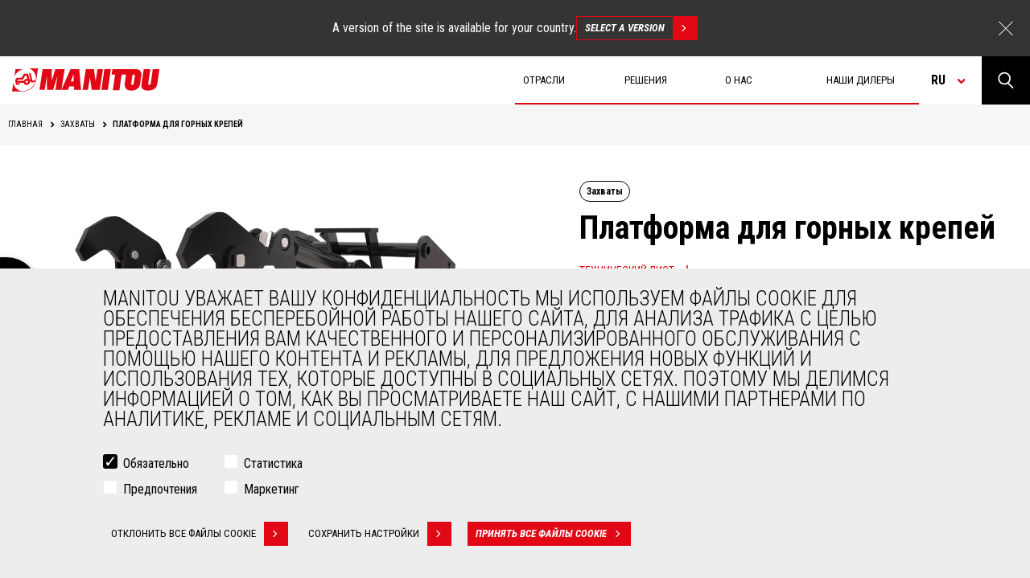

--- FILE ---
content_type: text/html; charset=UTF-8
request_url: https://www.manitou.com/ru-RU/nashi-vlozheniya/zakhvaty/platforma-dlya-gornykh-krepey
body_size: 34657
content:
<!DOCTYPE html>
<html lang="ru" dir="ltr">
<head>
    <title>Manitou Платформа для горных крепей, Захваты - Manitou</title>
    <meta charset="utf-8" />
<script>(function(w,d,s,l,i){w[l]=w[l]||[];w[l].push({'gtm.start':
new Date().getTime(),event:'gtm.js'});var f=d.getElementsByTagName(s)[0],
j=d.createElement(s),dl=l!='dataLayer'?'&amp;l='+l:'';j.async=true;j.src=
'https://www.googletagmanager.com/gtm.js?id='+i+dl;f.parentNode.insertBefore(j,f);
})(window,document,'script','dataLayer','GTM-5KQ4CFF');
</script>
<meta name="robots" content="index, follow" />
<link rel="canonical" href="https://www.manitou.com/ru-RU/nashi-vlozheniya/zakhvaty/platforma-dlya-gornykh-krepey" />
<meta name="Generator" content="Drupal 10 (https://www.drupal.org)" />
<meta name="MobileOptimized" content="width" />
<meta name="HandheldFriendly" content="true" />
<meta name="viewport" content="width=device-width, initial-scale=1.0" />
<style>div#sliding-popup, div#sliding-popup .eu-cookie-withdraw-banner, .eu-cookie-withdraw-tab {background: #0779bf} div#sliding-popup.eu-cookie-withdraw-wrapper { background: transparent; } #sliding-popup h1, #sliding-popup h2, #sliding-popup h3, #sliding-popup p, #sliding-popup label, #sliding-popup div, .eu-cookie-compliance-more-button, .eu-cookie-compliance-secondary-button, .eu-cookie-withdraw-tab { color: #ffffff;} .eu-cookie-withdraw-tab { border-color: #ffffff;}</style>
<meta property="og:image" content="https://www.manitou.com/sites/default/files/styles/og_image/public/og-images/619048-studio_clamp_rib_handling_clr_4000_manitou_001.jpg?itok=MG1u0crn" />
<meta property="og:title" content="Платформа для горных крепей" />
<meta property="og:description" content="Ознакомьтесь с изображениями, видео и техническими характеристиками оборудования Manitou Платформа для горных крепей. Найдите дилера Manitou по Захваты в вашем регионе, чтобы узнать его цену." />
<meta property="twitter:card" content="summary" />
<meta name="description" content="Ознакомьтесь с изображениями, видео и техническими характеристиками оборудования Manitou Платформа для горных крепей. Найдите дилера Manitou по Захваты в вашем регионе, чтобы узнать его цену." />
<link rel="icon" href="/themes/custom/manitou_theme/assets/static/img/favicon.png" type="image/png" />
<link rel="alternate" hreflang="de-AT" href="https://www.manitou.com/de-AT/unsere-zubehor/klammern/ringschwellengreifer" />
<link rel="alternate" hreflang="de-CH" href="https://www.manitou.com/de-CH/unsere-zubehor/klammern/ringschwellengreifer" />
<link rel="alternate" hreflang="de-DE" href="https://www.manitou.com/de-DE/unsere-zubehor/klammern/ringschwellengreifer" />
<link rel="alternate" hreflang="de-HR" href="https://www.manitou.com/de-HR/unsere-zubehor/klammern/ringschwellengreifer" />
<link rel="alternate" hreflang="de-MK" href="https://www.manitou.com/de-MK/unsere-zubehor/klammern/ringschwellengreifer" />
<link rel="alternate" hreflang="de-RO" href="https://www.manitou.com/de-RO/unsere-zubehor/klammern/ringschwellengreifer" />
<link rel="alternate" hreflang="de-SI" href="https://www.manitou.com/de-SI/unsere-zubehor/klammern/ringschwellengreifer" />
<link rel="alternate" hreflang="en-AE" href="https://www.manitou.com/en-AE/our-attachments/clamps/rib-handling-clamp" />
<link rel="alternate" hreflang="en-AF" href="https://www.manitou.com/en-AF/our-attachments/clamps/rib-handling-clamp" />
<link rel="alternate" hreflang="en-AL" href="https://www.manitou.com/en-AL/our-attachments/clamps/rib-handling-clamp" />
<link rel="alternate" hreflang="en-AM" href="https://www.manitou.com/en-AM/our-attachments/clamps/rib-handling-clamp" />
<link rel="alternate" hreflang="en-AU" href="https://www.manitou.com/en-AU/our-attachments/clamps/rib-handling-clamp" />
<link rel="alternate" hreflang="en-AZ" href="https://www.manitou.com/en-AZ/our-attachments/clamps/rib-handling-clamp" />
<link rel="alternate" hreflang="en-BA" href="https://www.manitou.com/en-BA/our-attachments/clamps/rib-handling-clamp" />
<link rel="alternate" hreflang="en-BD" href="https://www.manitou.com/en-BD/our-attachments/clamps/rib-handling-clamp" />
<link rel="alternate" hreflang="en-BF" href="https://www.manitou.com/en-BF/our-attachments/clamps/rib-handling-clamp" />
<link rel="alternate" hreflang="en-BG" href="https://www.manitou.com/en-BG/our-attachments/clamps/rib-handling-clamp" />
<link rel="alternate" hreflang="en-BH" href="https://www.manitou.com/en-BH/our-attachments/clamps/rib-handling-clamp" />
<link rel="alternate" hreflang="en-BI" href="https://www.manitou.com/en-BI/our-attachments/clamps/rib-handling-clamp" />
<link rel="alternate" hreflang="en-BJ" href="https://www.manitou.com/en-BJ/our-attachments/clamps/rib-handling-clamp" />
<link rel="alternate" hreflang="en-BT" href="https://www.manitou.com/en-BT/our-attachments/clamps/rib-handling-clamp" />
<link rel="alternate" hreflang="en-BW" href="https://www.manitou.com/en-BW/our-attachments/clamps/rib-handling-clamp" />
<link rel="alternate" hreflang="en-BY" href="https://www.manitou.com/en-BY/our-attachments/clamps/rib-handling-clamp" />
<link rel="alternate" hreflang="en-CA" href="https://www.manitou.com/en-CA/our-attachments/clamps/rib-handling-clamp" />
<link rel="alternate" hreflang="en-CD" href="https://www.manitou.com/en-CD/our-attachments/clamps/rib-handling-clamp" />
<link rel="alternate" hreflang="en-CF" href="https://www.manitou.com/en-CF/our-attachments/clamps/rib-handling-clamp" />
<link rel="alternate" hreflang="en-CG" href="https://www.manitou.com/en-CG/our-attachments/clamps/rib-handling-clamp" />
<link rel="alternate" hreflang="en-CI" href="https://www.manitou.com/en-CI/our-attachments/clamps/rib-handling-clamp" />
<link rel="alternate" hreflang="en-CM" href="https://www.manitou.com/en-CM/our-attachments/clamps/rib-handling-clamp" />
<link rel="alternate" hreflang="en-CY" href="https://www.manitou.com/en-CY/our-attachments/clamps/rib-handling-clamp" />
<link rel="alternate" hreflang="en-CZ" href="https://www.manitou.com/en-CZ/our-attachments/clamps/rib-handling-clamp" />
<link rel="alternate" hreflang="en-DJ" href="https://www.manitou.com/en-DJ/our-attachments/clamps/rib-handling-clamp" />
<link rel="alternate" hreflang="en-DK" href="https://www.manitou.com/en-DK/our-attachments/clamps/rib-handling-clamp" />
<link rel="alternate" hreflang="en-DZ" href="https://www.manitou.com/en-DZ/our-attachments/clamps/rib-handling-clamp" />
<link rel="alternate" hreflang="en-EE" href="https://www.manitou.com/en-EE/our-attachments/clamps/rib-handling-clamp" />
<link rel="alternate" hreflang="en-EG" href="https://www.manitou.com/en-EG/our-attachments/clamps/rib-handling-clamp" />
<link rel="alternate" hreflang="en-ER" href="https://www.manitou.com/en-ER/our-attachments/clamps/rib-handling-clamp" />
<link rel="alternate" hreflang="en-ET" href="https://www.manitou.com/en-ET/our-attachments/clamps/rib-handling-clamp" />
<link rel="alternate" hreflang="en-FI" href="https://www.manitou.com/en-FI/our-attachments/clamps/rib-handling-clamp" />
<link rel="alternate" hreflang="en-FJ" href="https://www.manitou.com/en-FJ/our-attachments/clamps/rib-handling-clamp" />
<link rel="alternate" hreflang="en-GA" href="https://www.manitou.com/en-GA/our-attachments/clamps/rib-handling-clamp" />
<link rel="alternate" hreflang="en-GB" href="https://www.manitou.com/en-GB/our-attachments/clamps/rib-handling-clamp" />
<link rel="alternate" hreflang="en-GE" href="https://www.manitou.com/en-GE/our-attachments/clamps/rib-handling-clamp" />
<link rel="alternate" hreflang="en-GH" href="https://www.manitou.com/en-GH/our-attachments/clamps/rib-handling-clamp" />
<link rel="alternate" hreflang="en-GN" href="https://www.manitou.com/en-GN/our-attachments/clamps/rib-handling-clamp" />
<link rel="alternate" hreflang="en-GQ" href="https://www.manitou.com/en-GQ/our-attachments/clamps/rib-handling-clamp" />
<link rel="alternate" hreflang="en-GR" href="https://www.manitou.com/en-GR/our-attachments/clamps/rib-handling-clamp" />
<link rel="alternate" hreflang="en-GW" href="https://www.manitou.com/en-GW/our-attachments/clamps/rib-handling-clamp" />
<link rel="alternate" hreflang="en-HK" href="https://www.manitou.com/en-HK/our-attachments/clamps/rib-handling-clamp" />
<link rel="alternate" hreflang="en-HR" href="https://www.manitou.com/en-HR/our-attachments/clamps/rib-handling-clamp" />
<link rel="alternate" hreflang="en-HU" href="https://www.manitou.com/en-HU/our-attachments/clamps/rib-handling-clamp" />
<link rel="alternate" hreflang="en-ID" href="https://www.manitou.com/en-ID/our-attachments/clamps/rib-handling-clamp" />
<link rel="alternate" hreflang="en-IE" href="https://www.manitou.com/en-IE/our-attachments/clamps/rib-handling-clamp" />
<link rel="alternate" hreflang="en-IL" href="https://www.manitou.com/en-IL/our-attachments/clamps/rib-handling-clamp" />
<link rel="alternate" hreflang="en-IN" href="https://www.manitou.com/en-IN/our-attachments/clamps/rib-handling-clamp" />
<link rel="alternate" hreflang="en-IS" href="https://www.manitou.com/en-IS/our-attachments/clamps/rib-handling-clamp" />
<link rel="alternate" hreflang="en-JP" href="https://www.manitou.com/en-JP/our-attachments/clamps/rib-handling-clamp" />
<link rel="alternate" hreflang="en-KE" href="https://www.manitou.com/en-KE/our-attachments/clamps/rib-handling-clamp" />
<link rel="alternate" hreflang="en-KG" href="https://www.manitou.com/en-KG/our-attachments/clamps/rib-handling-clamp" />
<link rel="alternate" hreflang="en-KH" href="https://www.manitou.com/en-KH/our-attachments/clamps/rib-handling-clamp" />
<link rel="alternate" hreflang="en-KR" href="https://www.manitou.com/en-KR/our-attachments/clamps/rib-handling-clamp" />
<link rel="alternate" hreflang="en-KW" href="https://www.manitou.com/en-KW/our-attachments/clamps/rib-handling-clamp" />
<link rel="alternate" hreflang="en-KZ" href="https://www.manitou.com/en-KZ/our-attachments/clamps/rib-handling-clamp" />
<link rel="alternate" hreflang="en-LB" href="https://www.manitou.com/en-LB/our-attachments/clamps/rib-handling-clamp" />
<link rel="alternate" hreflang="en-LK" href="https://www.manitou.com/en-LK/our-attachments/clamps/rib-handling-clamp" />
<link rel="alternate" hreflang="en-LS" href="https://www.manitou.com/en-LS/our-attachments/clamps/rib-handling-clamp" />
<link rel="alternate" hreflang="en-LT" href="https://www.manitou.com/en-LT/our-attachments/clamps/rib-handling-clamp" />
<link rel="alternate" hreflang="en-LV" href="https://www.manitou.com/en-LV/our-attachments/clamps/rib-handling-clamp" />
<link rel="alternate" hreflang="en-MA" href="https://www.manitou.com/en-MA/our-attachments/clamps/rib-handling-clamp" />
<link rel="alternate" hreflang="en-MD" href="https://www.manitou.com/en-MD/our-attachments/clamps/rib-handling-clamp" />
<link rel="alternate" hreflang="en-ME" href="https://www.manitou.com/en-ME/our-attachments/clamps/rib-handling-clamp" />
<link rel="alternate" hreflang="en-MG" href="https://www.manitou.com/en-MG/our-attachments/clamps/rib-handling-clamp" />
<link rel="alternate" hreflang="en-MK" href="https://www.manitou.com/en-MK/our-attachments/clamps/rib-handling-clamp" />
<link rel="alternate" hreflang="en-ML" href="https://www.manitou.com/en-ML/our-attachments/clamps/rib-handling-clamp" />
<link rel="alternate" hreflang="en-MN" href="https://www.manitou.com/en-MN/our-attachments/clamps/rib-handling-clamp" />
<link rel="alternate" hreflang="en-MO" href="https://www.manitou.com/en-MO/our-attachments/clamps/rib-handling-clamp" />
<link rel="alternate" hreflang="en-MR" href="https://www.manitou.com/en-MR/our-attachments/clamps/rib-handling-clamp" />
<link rel="alternate" hreflang="en-MT" href="https://www.manitou.com/en-MT/our-attachments/clamps/rib-handling-clamp" />
<link rel="alternate" hreflang="en-MU" href="https://www.manitou.com/en-MU/our-attachments/clamps/rib-handling-clamp" />
<link rel="alternate" hreflang="en-MV" href="https://www.manitou.com/en-MV/our-attachments/clamps/rib-handling-clamp" />
<link rel="alternate" hreflang="en-MW" href="https://www.manitou.com/en-MW/our-attachments/clamps/rib-handling-clamp" />
<link rel="alternate" hreflang="en-MY" href="https://www.manitou.com/en-MY/our-attachments/clamps/rib-handling-clamp" />
<link rel="alternate" hreflang="en-MZ" href="https://www.manitou.com/en-MZ/our-attachments/clamps/rib-handling-clamp" />
<link rel="alternate" hreflang="en-NA" href="https://www.manitou.com/en-NA/our-attachments/clamps/rib-handling-clamp" />
<link rel="alternate" hreflang="en-NC" href="https://www.manitou.com/en-NC/our-attachments/clamps/rib-handling-clamp" />
<link rel="alternate" hreflang="en-NE" href="https://www.manitou.com/en-NE/our-attachments/clamps/rib-handling-clamp" />
<link rel="alternate" hreflang="en-NG" href="https://www.manitou.com/en-NG/our-attachments/clamps/rib-handling-clamp" />
<link rel="alternate" hreflang="en-NO" href="https://www.manitou.com/en-NO/our-attachments/clamps/rib-handling-clamp" />
<link rel="alternate" hreflang="en-NP" href="https://www.manitou.com/en-NP/our-attachments/clamps/rib-handling-clamp" />
<link rel="alternate" hreflang="en-NZ" href="https://www.manitou.com/en-NZ/our-attachments/clamps/rib-handling-clamp" />
<link rel="alternate" hreflang="en-OM" href="https://www.manitou.com/en-OM/our-attachments/clamps/rib-handling-clamp" />
<link rel="alternate" hreflang="en-PF" href="https://www.manitou.com/en-PF/our-attachments/clamps/rib-handling-clamp" />
<link rel="alternate" hreflang="en-PG" href="https://www.manitou.com/en-PG/our-attachments/clamps/rib-handling-clamp" />
<link rel="alternate" hreflang="en-PH" href="https://www.manitou.com/en-PH/our-attachments/clamps/rib-handling-clamp" />
<link rel="alternate" hreflang="en-PK" href="https://www.manitou.com/en-PK/our-attachments/clamps/rib-handling-clamp" />
<link rel="alternate" hreflang="en-QA" href="https://www.manitou.com/en-QA/our-attachments/clamps/rib-handling-clamp" />
<link rel="alternate" hreflang="en-RO" href="https://www.manitou.com/en-RO/our-attachments/clamps/rib-handling-clamp" />
<link rel="alternate" hreflang="en-RS" href="https://www.manitou.com/en-RS/our-attachments/clamps/rib-handling-clamp" />
<link rel="alternate" hreflang="en-RW" href="https://www.manitou.com/en-RW/our-attachments/clamps/rib-handling-clamp" />
<link rel="alternate" hreflang="en-SA" href="https://www.manitou.com/en-SA/our-attachments/clamps/rib-handling-clamp" />
<link rel="alternate" hreflang="en-SD" href="https://www.manitou.com/en-SD/our-attachments/clamps/rib-handling-clamp" />
<link rel="alternate" hreflang="en-SE" href="https://www.manitou.com/en-SE/our-attachments/clamps/rib-handling-clamp" />
<link rel="alternate" hreflang="en-SG" href="https://www.manitou.com/en-SG/our-attachments/clamps/rib-handling-clamp" />
<link rel="alternate" hreflang="en-SI" href="https://www.manitou.com/en-SI/our-attachments/clamps/rib-handling-clamp" />
<link rel="alternate" hreflang="en-SK" href="https://www.manitou.com/en-SK/our-attachments/clamps/rib-handling-clamp" />
<link rel="alternate" hreflang="en-SN" href="https://www.manitou.com/en-SN/our-attachments/clamps/rib-handling-clamp" />
<link rel="alternate" hreflang="en-SO" href="https://www.manitou.com/en-SO/our-attachments/clamps/rib-handling-clamp" />
<link rel="alternate" hreflang="en-SS" href="https://www.manitou.com/en-SS/our-attachments/clamps/rib-handling-clamp" />
<link rel="alternate" hreflang="en-SZ" href="https://www.manitou.com/en-SZ/our-attachments/clamps/rib-handling-clamp" />
<link rel="alternate" hreflang="en-TD" href="https://www.manitou.com/en-TD/our-attachments/clamps/rib-handling-clamp" />
<link rel="alternate" hreflang="en-TG" href="https://www.manitou.com/en-TG/our-attachments/clamps/rib-handling-clamp" />
<link rel="alternate" hreflang="en-TH" href="https://www.manitou.com/en-TH/our-attachments/clamps/rib-handling-clamp" />
<link rel="alternate" hreflang="en-TJ" href="https://www.manitou.com/en-TJ/our-attachments/clamps/rib-handling-clamp" />
<link rel="alternate" hreflang="en-TM" href="https://www.manitou.com/en-TM/our-attachments/clamps/rib-handling-clamp" />
<link rel="alternate" hreflang="en-TN" href="https://www.manitou.com/en-TN/our-attachments/clamps/rib-handling-clamp" />
<link rel="alternate" hreflang="en-TR" href="https://www.manitou.com/en-TR/our-attachments/clamps/rib-handling-clamp" />
<link rel="alternate" hreflang="en-TW" href="https://www.manitou.com/en-TW/our-attachments/clamps/rib-handling-clamp" />
<link rel="alternate" hreflang="en-TZ" href="https://www.manitou.com/en-TZ/our-attachments/clamps/rib-handling-clamp" />
<link rel="alternate" hreflang="en-UA" href="https://www.manitou.com/en-UA/our-attachments/clamps/rib-handling-clamp" />
<link rel="alternate" hreflang="en-UG" href="https://www.manitou.com/en-UG/our-attachments/clamps/rib-handling-clamp" />
<link rel="alternate" hreflang="en-US" href="https://www.manitou.com/en-US/our-attachments/clamps/rib-handling-clamp" />
<link rel="alternate" hreflang="en-UZ" href="https://www.manitou.com/en-UZ/our-attachments/clamps/rib-handling-clamp" />
<link rel="alternate" hreflang="en-VN" href="https://www.manitou.com/en-VN/our-attachments/clamps/rib-handling-clamp" />
<link rel="alternate" hreflang="en-VU" href="https://www.manitou.com/en-VU/our-attachments/clamps/rib-handling-clamp" />
<link rel="alternate" hreflang="en-ZA" href="https://www.manitou.com/en-ZA/our-attachments/clamps/rib-handling-clamp" />
<link rel="alternate" hreflang="en-ZM" href="https://www.manitou.com/en-ZM/our-attachments/clamps/rib-handling-clamp" />
<link rel="alternate" hreflang="en-ZW" href="https://www.manitou.com/en-ZW/our-attachments/clamps/rib-handling-clamp" />
<link rel="alternate" hreflang="es-AR" href="https://www.manitou.com/es-AR/nuestros-accesorios/pinzas/pinza-para-cerchas" />
<link rel="alternate" hreflang="es-BO" href="https://www.manitou.com/es-BO/nuestros-accesorios/pinzas/pinza-para-cerchas" />
<link rel="alternate" hreflang="es-CL" href="https://www.manitou.com/es-CL/nuestros-accesorios/pinzas/pinza-para-cerchas" />
<link rel="alternate" hreflang="es-CO" href="https://www.manitou.com/es-CO/nuestros-accesorios/pinzas/pinza-para-cerchas" />
<link rel="alternate" hreflang="es-CR" href="https://www.manitou.com/es-CR/nuestros-accesorios/pinzas/pinza-para-cerchas" />
<link rel="alternate" hreflang="es-DO" href="https://www.manitou.com/es-DO/nuestros-accesorios/pinzas/pinza-para-cerchas" />
<link rel="alternate" hreflang="es-EC" href="https://www.manitou.com/es-EC/nuestros-accesorios/pinzas/pinza-para-cerchas" />
<link rel="alternate" hreflang="es-ES" href="https://www.manitou.com/es-ES/nuestros-accesorios/pinzas/pinza-para-cerchas" />
<link rel="alternate" hreflang="es-GT" href="https://www.manitou.com/es-GT/nuestros-accesorios/pinzas/pinza-para-cerchas" />
<link rel="alternate" hreflang="es-MX" href="https://www.manitou.com/es-MX/nuestros-accesorios/pinzas/pinza-para-cerchas" />
<link rel="alternate" hreflang="es-PA" href="https://www.manitou.com/es-PA/nuestros-accesorios/pinzas/pinza-para-cerchas" />
<link rel="alternate" hreflang="es-PE" href="https://www.manitou.com/es-PE/nuestros-accesorios/pinzas/pinza-para-cerchas" />
<link rel="alternate" hreflang="es-PY" href="https://www.manitou.com/es-PY/nuestros-accesorios/pinzas/pinza-para-cerchas" />
<link rel="alternate" hreflang="es-UY" href="https://www.manitou.com/es-UY/nuestros-accesorios/pinzas/pinza-para-cerchas" />
<link rel="alternate" hreflang="fr-BE" href="https://www.manitou.com/fr-BE/nos-accessoires/pinces/pince-pose-cintre" />
<link rel="alternate" hreflang="fr-BF" href="https://www.manitou.com/fr-BF/nos-accessoires/pinces/pince-pose-cintre" />
<link rel="alternate" hreflang="fr-BI" href="https://www.manitou.com/fr-BI/nos-accessoires/pinces/pince-pose-cintre" />
<link rel="alternate" hreflang="fr-BJ" href="https://www.manitou.com/fr-BJ/nos-accessoires/pinces/pince-pose-cintre" />
<link rel="alternate" hreflang="fr-CA" href="https://www.manitou.com/fr-CA/nos-accessoires/pinces/pince-pose-cintre" />
<link rel="alternate" hreflang="fr-CD" href="https://www.manitou.com/fr-CD/nos-accessoires/pinces/pince-pose-cintre" />
<link rel="alternate" hreflang="fr-CF" href="https://www.manitou.com/fr-CF/nos-accessoires/pinces/pince-pose-cintre" />
<link rel="alternate" hreflang="fr-CG" href="https://www.manitou.com/fr-CG/nos-accessoires/pinces/pince-pose-cintre" />
<link rel="alternate" hreflang="fr-CH" href="https://www.manitou.com/fr-CH/nos-accessoires/pinces/pince-pose-cintre" />
<link rel="alternate" hreflang="fr-CI" href="https://www.manitou.com/fr-CI/nos-accessoires/pinces/pince-pose-cintre" />
<link rel="alternate" hreflang="fr-CM" href="https://www.manitou.com/fr-CM/nos-accessoires/pinces/pince-pose-cintre" />
<link rel="alternate" hreflang="fr-DJ" href="https://www.manitou.com/fr-DJ/nos-accessoires/pinces/pince-pose-cintre" />
<link rel="alternate" hreflang="fr-DZ" href="https://www.manitou.com/fr-DZ/nos-accessoires/pinces/pince-pose-cintre" />
<link rel="alternate" hreflang="fr-EG" href="https://www.manitou.com/fr-EG/nos-accessoires/pinces/pince-pose-cintre" />
<link rel="alternate" hreflang="fr-ER" href="https://www.manitou.com/fr-ER/nos-accessoires/pinces/pince-pose-cintre" />
<link rel="alternate" hreflang="fr-ET" href="https://www.manitou.com/fr-ET/nos-accessoires/pinces/pince-pose-cintre" />
<link rel="alternate" hreflang="fr-FR" href="https://www.manitou.com/fr-FR/nos-accessoires/pinces/pince-pose-cintre" />
<link rel="alternate" hreflang="fr-GA" href="https://www.manitou.com/fr-GA/nos-accessoires/pinces/pince-pose-cintre" />
<link rel="alternate" hreflang="fr-GH" href="https://www.manitou.com/fr-GH/nos-accessoires/pinces/pince-pose-cintre" />
<link rel="alternate" hreflang="fr-GN" href="https://www.manitou.com/fr-GN/nos-accessoires/pinces/pince-pose-cintre" />
<link rel="alternate" hreflang="fr-GQ" href="https://www.manitou.com/fr-GQ/nos-accessoires/pinces/pince-pose-cintre" />
<link rel="alternate" hreflang="fr-GW" href="https://www.manitou.com/fr-GW/nos-accessoires/pinces/pince-pose-cintre" />
<link rel="alternate" hreflang="fr-KE" href="https://www.manitou.com/fr-KE/nos-accessoires/pinces/pince-pose-cintre" />
<link rel="alternate" hreflang="fr-MA" href="https://www.manitou.com/fr-MA/nos-accessoires/pinces/pince-pose-cintre" />
<link rel="alternate" hreflang="fr-MG" href="https://www.manitou.com/fr-MG/nos-accessoires/pinces/pince-pose-cintre" />
<link rel="alternate" hreflang="fr-ML" href="https://www.manitou.com/fr-ML/nos-accessoires/pinces/pince-pose-cintre" />
<link rel="alternate" hreflang="fr-MR" href="https://www.manitou.com/fr-MR/nos-accessoires/pinces/pince-pose-cintre" />
<link rel="alternate" hreflang="fr-MU" href="https://www.manitou.com/fr-MU/nos-accessoires/pinces/pince-pose-cintre" />
<link rel="alternate" hreflang="fr-NC" href="https://www.manitou.com/fr-NC/nos-accessoires/pinces/pince-pose-cintre" />
<link rel="alternate" hreflang="fr-NE" href="https://www.manitou.com/fr-NE/nos-accessoires/pinces/pince-pose-cintre" />
<link rel="alternate" hreflang="fr-NG" href="https://www.manitou.com/fr-NG/nos-accessoires/pinces/pince-pose-cintre" />
<link rel="alternate" hreflang="fr-PF" href="https://www.manitou.com/fr-PF/nos-accessoires/pinces/pince-pose-cintre" />
<link rel="alternate" hreflang="fr-RW" href="https://www.manitou.com/fr-RW/nos-accessoires/pinces/pince-pose-cintre" />
<link rel="alternate" hreflang="fr-SD" href="https://www.manitou.com/fr-SD/nos-accessoires/pinces/pince-pose-cintre" />
<link rel="alternate" hreflang="fr-SN" href="https://www.manitou.com/fr-SN/nos-accessoires/pinces/pince-pose-cintre" />
<link rel="alternate" hreflang="fr-SO" href="https://www.manitou.com/fr-SO/nos-accessoires/pinces/pince-pose-cintre" />
<link rel="alternate" hreflang="fr-SS" href="https://www.manitou.com/fr-SS/nos-accessoires/pinces/pince-pose-cintre" />
<link rel="alternate" hreflang="fr-TD" href="https://www.manitou.com/fr-TD/nos-accessoires/pinces/pince-pose-cintre" />
<link rel="alternate" hreflang="fr-TG" href="https://www.manitou.com/fr-TG/nos-accessoires/pinces/pince-pose-cintre" />
<link rel="alternate" hreflang="fr-TN" href="https://www.manitou.com/fr-TN/nos-accessoires/pinces/pince-pose-cintre" />
<link rel="alternate" hreflang="fr-TZ" href="https://www.manitou.com/fr-TZ/nos-accessoires/pinces/pince-pose-cintre" />
<link rel="alternate" hreflang="fr-UG" href="https://www.manitou.com/fr-UG/nos-accessoires/pinces/pince-pose-cintre" />
<link rel="alternate" hreflang="fr-VU" href="https://www.manitou.com/fr-VU/nos-accessoires/pinces/pince-pose-cintre" />
<link rel="alternate" hreflang="it-GR" href="https://www.manitou.com/it-GR/i-nostri-accessori/pinze/pinza-posacentine" />
<link rel="alternate" hreflang="it-HR" href="https://www.manitou.com/it-HR/i-nostri-accessori/pinze/pinza-posacentine" />
<link rel="alternate" hreflang="it-IT" href="https://www.manitou.com/it-IT/i-nostri-accessori/pinze/pinza-posacentine" />
<link rel="alternate" hreflang="it-MK" href="https://www.manitou.com/it-MK/i-nostri-accessori/pinze/pinza-posacentine" />
<link rel="alternate" hreflang="it-MT" href="https://www.manitou.com/it-MT/i-nostri-accessori/pinze/pinza-posacentine" />
<link rel="alternate" hreflang="it-SI" href="https://www.manitou.com/it-SI/i-nostri-accessori/pinze/pinza-posacentine" />
<link rel="alternate" hreflang="ja-JP" href="https://www.manitou.com/ja-JP/our-attachments/clamps/rib-handling-clamp" />
<link rel="alternate" hreflang="nl-BE" href="https://www.manitou.com/nl-BE/onze-aanbouwdelen/klemmen/balkenklem" />
<link rel="alternate" hreflang="nl-NL" href="https://www.manitou.com/nl-NL/onze-aanbouwdelen/klemmen/balkenklem" />
<link rel="alternate" hreflang="pl-PL" href="https://www.manitou.com/pl-PL/nasze-akcesoria/chwytaki/chwytak-do-dlugich-przedmiotow" />
<link rel="alternate" hreflang="pt-BR" href="https://www.manitou.com/pt-BR/nossos-acessorios/pincas/pinca-para-trelicas" />
<link rel="alternate" hreflang="pt-PT" href="https://www.manitou.com/pt-PT/nossos-acessorios/pincas/pinca-para-trelicas" />
<link rel="alternate" hreflang="ru-AM" href="https://www.manitou.com/ru-AM/nashi-vlozheniya/zakhvaty/platforma-dlya-gornykh-krepey" />
<link rel="alternate" hreflang="ru-AZ" href="https://www.manitou.com/ru-AZ/nashi-vlozheniya/zakhvaty/platforma-dlya-gornykh-krepey" />
<link rel="alternate" hreflang="ru-BY" href="https://www.manitou.com/ru-BY/nashi-vlozheniya/zakhvaty/platforma-dlya-gornykh-krepey" />
<link rel="alternate" hreflang="ru-GE" href="https://www.manitou.com/ru-GE/nashi-vlozheniya/zakhvaty/platforma-dlya-gornykh-krepey" />
<link rel="alternate" hreflang="ru-KG" href="https://www.manitou.com/ru-KG/nashi-vlozheniya/zakhvaty/platforma-dlya-gornykh-krepey" />
<link rel="alternate" hreflang="ru-KZ" href="https://www.manitou.com/ru-KZ/nashi-vlozheniya/zakhvaty/platforma-dlya-gornykh-krepey" />
<link rel="alternate" hreflang="ru-MD" href="https://www.manitou.com/ru-MD/nashi-vlozheniya/zakhvaty/platforma-dlya-gornykh-krepey" />
<link rel="alternate" hreflang="ru-RU" href="https://www.manitou.com/ru-RU/nashi-vlozheniya/zakhvaty/platforma-dlya-gornykh-krepey" />
<link rel="alternate" hreflang="ru-TJ" href="https://www.manitou.com/ru-TJ/nashi-vlozheniya/zakhvaty/platforma-dlya-gornykh-krepey" />
<link rel="alternate" hreflang="ru-TM" href="https://www.manitou.com/ru-TM/nashi-vlozheniya/zakhvaty/platforma-dlya-gornykh-krepey" />
<link rel="alternate" hreflang="ru-UA" href="https://www.manitou.com/ru-UA/nashi-vlozheniya/zakhvaty/platforma-dlya-gornykh-krepey" />
<link rel="alternate" hreflang="ru-UZ" href="https://www.manitou.com/ru-UZ/nashi-vlozheniya/zakhvaty/platforma-dlya-gornykh-krepey" />

            <meta name="keywords" content="Manitou,Платформа,для,горных,крепей,Захваты,Manitou" />
        <link rel="stylesheet" media="all" href="/sites/default/files/css/css_2JN_hwq5mPintlqAPlKsby5uwvf3PEGaw7f3LNLcGTM.css?delta=0&amp;language=ru-RU&amp;theme=manitou_theme&amp;include=[base64]" />
<link rel="stylesheet" media="all" href="/sites/default/files/css/css_YNxXKY5PJTHJmfuQuDcfUa_uwULpM93ZEW-Yy5CHsas.css?delta=1&amp;language=ru-RU&amp;theme=manitou_theme&amp;include=[base64]" />
<link rel="stylesheet" media="all" href="//fonts.googleapis.com/css?family=Roboto+Condensed:300,300i,400,400i,700,700i" />

    

</head>
<body class="path-our-attachments">
<a href="#main-content" class="visually-hidden focusable skip-link">
    Перейти к основному содержанию
</a>
<noscript><iframe src="https://www.googletagmanager.com/ns.html?id=GTM-5KQ4CFF" height="0" width="0" style="display:none;visibility:hidden;"></iframe>
</noscript>
  <div class="dialog-off-canvas-main-canvas" data-off-canvas-main-canvas>
    <div class="wrapper">

    <div class="layout-container">

        <div class="language-advise hide-language-advise-block">
    <div class="language-advise__content">
        <div>A version of the site is available for your country.</div>
        <a href="" class="btn btn-back-grey">
            Select a version
            <span class='btn-red-square'></span>
        </a>

        <span class="language-advise__closed"></span>
    </div>
</div>
        <header class="header">
    <div class="logo">
        <a href="/ru-RU" title="Главная" rel="home">
            <img class="picto-logo img-responsive" src="/themes/custom/manitou_theme/assets/static/img/logo-manitou.svg" alt="Главная"/>
        </a>
            </div>

    <div class="header-right">

        <div class="menu-main">

              <div>
    <nav role="navigation" aria-labelledby="block-navigationprincipale-menu" id="block-navigationprincipale" class="settings-tray-editable" data-drupal-settingstray="editable">
                
        <ul data-region="primary_menu" class="menu">
                                                        <li class="menu-item menu-item--expanded">
                    <span title="ОТРАСЛИ">ОТРАСЛИ</span>
                                                        <ul class="sub-menu">
                                                            <li class="menu-item">
                    <a href="/ru-RU/rynok-selskoe-khozyaystvo" data-drupal-link-system-path="node/3">Сельское хозяйство</a>
                                    </li>
                                                                <li class="menu-item">
                    <a href="/ru-RU/otrasl-stroitelstvo" title="Строительство" data-drupal-link-system-path="node/5">Строительство</a>
                                    </li>
                                                                <li class="menu-item">
                    <a href="/ru-RU/otrasl-promyshlennost" title="Промышленность" data-drupal-link-system-path="node/19">Промышленность</a>
                                    </li>
                                                                <li class="menu-item">
                    <a href="/ru-RU/specialnyy-rynok-aviaciya" title="Авиация" data-drupal-link-system-path="node/131">Авиация</a>
                                    </li>
                                                                <li class="menu-item">
                    <a href="/ru-RU/specialnyy-rynok-oborona" title="Оборона" data-drupal-link-system-path="node/141">Оборона</a>
                                    </li>
                                                                <li class="menu-item">
                    <a href="/ru-RU/specialnyy-rynok-okruzhayuschaya-sreda" title="Окружающая среда" data-drupal-link-system-path="node/136">Окружающая среда</a>
                                    </li>
                                                                <li class="menu-item">
                    <a href="/ru-RU/specialnyy-rynok-gornodobyvayuschaya-promyshlennost" title="Горнодобывающая промышленность" data-drupal-link-system-path="node/230">Горнодобывающая промышленность</a>
                                    </li>
                                                                <li class="menu-item">
                    <a href="/ru-RU/specialnyy-rynok-neftegazovaya-promyshlennost" title="Нефть и газ" data-drupal-link-system-path="node/124">Нефть и газ</a>
                                    </li>
                            <span class="language-selector">Langue : </span>
    </ul>
        
                                    </li>
                                                                <li class="menu-item menu-item--expanded">
                    <span title="РЕШЕНИЯManitou">РЕШЕНИЯ</span>
                                                        <ul class="sub-menu">
                                                            <li class="menu-item">
                    <a href="/ru-RU/nashi-mashiny" title="МАШИНЫ" data-drupal-link-system-path="node/2">МАШИНЫ</a>
                                    </li>
                                                                <li class="menu-item">
                    <a href="/ru-RU/navesnoe-oborudovanie" title="НАВЕСНОЕ ОБОРУДОВАНИЕ" data-drupal-link-system-path="node/8">НАВЕСНОЕ ОБОРУДОВАНИЕ</a>
                                    </li>
                                                                <li class="menu-item">
                    <a href="/ru-RU/uslugi" title="СЕРВИС" data-drupal-link-system-path="node/6">СЕРВИС</a>
                                    </li>
                                                                <li class="menu-item">
                    <a href="/ru-RU/innovacii" title="ИННОВАЦИИ" data-drupal-link-system-path="our-innovations">ИННОВАЦИИ</a>
                                    </li>
                                                                <li class="menu-item">
                    <a href="/ru-RU/reduce-program" title="Manitou help you reducing your TCO" data-drupal-link-system-path="node/399">Reduce TCO/Fuel/Risks</a>
                                    </li>
                                                                <li class="menu-item">
                    <a href="/ru-RU/oborudovanie-manitou-izgotovlennoe-po-vashemu-zakazu" data-drupal-link-system-path="node/275">Индивидуальные решения</a>
                                    </li>
                            <span class="language-selector">Langue : </span>
    </ul>
        
                                    </li>
                                                                <li class="menu-item menu-item--expanded">
                    <span title="О НАС Manitou">О НАС</span>
                                                        <ul class="sub-menu">
                                                            <li class="menu-item">
                    <a href="/ru-RU/gruppa-kompaniy-manitou" title="Компания Manitou" data-drupal-link-system-path="node/187">Компания</a>
                                    </li>
                                                                                    <li class="menu-item">
                    <a href="/ru-RU/history" data-drupal-link-system-path="node/1">Histoire</a>
                                    </li>
                                                                                    <li class="menu-item">
                    <a href="/ru-RU/meropriyatiya" title="Мероприятия" data-drupal-link-system-path="node/188">Мероприятия</a>
                                    </li>
                                                                <li class="menu-item">
                    <a href="/ru-RU/karera-v-manitou" title="Карьера" data-drupal-link-system-path="node/189">Карьера</a>
                                    </li>
                                                                <li class="menu-item">
                    <a href="/ru-RU/contact" title="Контакты" data-drupal-link-system-path="contact">Контакты</a>
                                    </li>
                            <span class="language-selector">Langue : </span>
    </ul>
        
                                    </li>
                                                                <li class="menu-item">
                    <a href="/ru-RU/store-locator" title="Найти дилера Manitou" data-drupal-link-system-path="store-locator">Наши дилеры</a>
                                    </li>
                            <span class="language-selector">Langue : ru</span>
    </ul>
        




    </nav>

  </div>


            <div class="search-form" data-buttontext="Посмотреть все результаты">
                <form action="">
                    <input type="text" name="texte">
                    <button>Поиск</button>
                </form>
            </div>
        </div>

        <div class="burger-menu">
            <span class="burger"></span>
            <div class="text-menu">
                <span class="open">Меню</span>
                <span class="close">Закрыть</span>
            </div>
        </div>

        <span class="language-selector">ru</span>

        <div class="search-product group">
            <a href="" class="search btn-collapse"></a>
            <div class="views-exposed-form bef-exposed-form settings-tray-editable block block-views block-views-exposed-filter-blocksearch-page-search-page-display collapse" data-drupal-selector="views-exposed-form-search-page-search-page-display" id="block-search-header" data-drupal-settingstray="editable">
        

        
                    <form action="/ru-RU/search-page" method="get" id="views-exposed-form-search-page-search-page-display" accept-charset="UTF-8">
  <fieldset data-drupal-selector="edit-type" id="edit-type--wrapper" class="fieldgroup form-composite js-form-item form-item js-form-wrapper form-wrapper">
      <legend>
    <span class="fieldset-legend"></span>
  </legend>
  <div class="fieldset-wrapper">
                <div id="edit-type" class="form-checkboxes"><div class="form-checkboxes bef-checkboxes">
                  <div class="js-form-item form-item js-form-type-checkbox form-item-type-detail-sheet js-form-item-type-detail-sheet">
        <input data-drupal-selector="edit-type-detail-sheet" type="checkbox" id="edit-type-detail-sheet" name="type[detail_sheet]" value="detail_sheet" class="form-checkbox" />

        <label for="edit-type-detail-sheet" class="option">Детальный лист</label>
      </div>

      </div>
</div>

          </div>
</fieldset>
<div class="js-form-item form-item js-form-type-checkbox form-item-type-listing js-form-item-type-listing">
        <input data-drupal-selector="edit-type-listing" type="checkbox" id="edit-type-listing" name="type_listing" value="1" class="form-checkbox" />

        <label for="edit-type-listing" class="option"> Список типов контента</label>
      </div>
<div class="js-form-item form-item js-form-type-checkbox form-item-options js-form-item-options">
        <input data-drupal-selector="edit-options" type="checkbox" id="edit-options" name="options" value="1" class="form-checkbox" />

        <label for="edit-options" class="option"> Инновации</label>
      </div>
<div class="js-form-item form-item js-form-type-checkbox form-item-products js-form-item-products">
        <input data-drupal-selector="edit-products" type="checkbox" id="edit-products" name="products" value="1" class="form-checkbox" />

        <label for="edit-products" class="option">Продукты</label>
      </div>
<div class="wrapper-search"><div class="js-form-item form-item js-form-type-search-api-autocomplete form-item-search-api-fulltext js-form-item-search-api-fulltext">
      
        <input data-drupal-selector="edit-search-api-fulltext" data-search-api-autocomplete-search="search_page" class="form-autocomplete form-text" data-autocomplete-path="/ru-RU/search_api_autocomplete/search_page?display=search_page_display&amp;&amp;filter=search_api_fulltext" type="text" id="edit-search-api-fulltext" name="search_api_fulltext" value="" size="30" maxlength="128" />

        </div>
<div data-drupal-selector="edit-actions" class="form-actions js-form-wrapper form-wrapper" id="edit-actions"><button data-twig-suggestion="search-button-page" data-drupal-selector="edit-submit-search-page" type="submit" id="edit-submit-search-page" value="Rechercher" class="button js-form-submit form-submit">
    <svg width="15" height="16" viewBox="0 0 15 16" fill="none" xmlns="http://www.w3.org/2000/svg">
        <path fill-rule="evenodd" clip-rule="evenodd" d="M1.80499 1.81381C2.96074 0.652499 4.52819 0.000138605 6.16249 2.20478e-08C6.97172 -6.8588e-05 7.77307 0.159993 8.52077 0.471065C9.26847 0.782137 9.94792 1.23814 10.5203 1.81307C11.0927 2.388 11.5467 3.0706 11.8566 3.82191C12.1664 4.57323 12.3259 5.37853 12.326 6.19182C12.3261 7.00511 12.1667 7.81043 11.857 8.5618C11.5509 9.30433 11.104 9.97977 10.5412 10.5505L14.8 14.8292C15.0665 15.0968 15.0667 15.531 14.8006 15.7989C14.5344 16.0668 14.1027 16.0671 13.8363 15.7994L9.47297 11.4158C9.17158 11.6086 8.85337 11.7752 8.52173 11.9132C7.77408 12.2244 6.97276 12.3846 6.16353 12.3847C4.52923 12.3848 2.96167 11.7327 1.80573 10.5716C0.649762 9.41048 0.000138034 7.83541 2.19775e-08 6.19286C-0.000137936 4.55032 0.649222 2.97514 1.80499 1.81381ZM6.1626 1.37143C4.88949 1.37154 3.66872 1.87973 2.7688 2.78399C1.8689 3.68822 1.36353 4.9144 1.36364 6.19275C1.36374 7.4711 1.86932 8.69719 2.76937 9.60127C3.66945 10.5054 4.89031 11.0134 6.16341 11.0133C6.79378 11.0132 7.41794 10.8884 8.00026 10.646C8.58258 10.4036 9.11162 10.0484 9.55722 9.60069C10.0028 9.15296 10.3562 8.62148 10.5973 8.03661C10.8384 7.45174 10.9624 6.82492 10.9624 6.19193C10.9623 5.55894 10.8382 4.93215 10.597 4.34732C10.3558 3.76249 10.0023 3.23107 9.55664 2.78341C9.11098 2.33575 8.58187 1.98062 7.99951 1.73834C7.41715 1.49606 6.79296 1.37138 6.1626 1.37143Z" fill="white"/>
    </svg>
</button>
</div>
<span class="close-search"></span></div>

</form>

        </div>

        </div>
    </div>
</header>

        <main role="main">
            <a id="main-content" tabindex="-1"></a>
            <div class="layout-content">
                  <div>
    <div data-drupal-messages-fallback class="hidden"></div>
<div id="block-manitou-theme-content" class="block block-system block-system-main-block">
    

    
            <script type="application/ld+json">
    {
      "@context": "https://schema.org/",
      "@type": "Product",
      "name": "Платформа для горных крепей",
  "category": "Захваты",

                      "image": ["https:\/\/views.manitou-group.com\/tessa\/studio_clamp_rib_handling_clr_4000_manitou_001.png\/no-locale?channel=web150jpg","https:\/\/views.manitou-group.com\/tessa\/studio_clamp_rib_handling_clr_4000_manitou_002.png\/no-locale?channel=web150jpg"],

        "description": "\u0413\u0440\u0443\u0437\u043E\u043F\u043E\u0434\u044A\u0435\u043C\u043D\u043E\u0441\u0442\u044C\u00204000\u0020\u043A\u0433.\u0413\u0438\u0434\u0440\u0430\u0432\u043B\u0438\u0447\u0435\u0441\u043A\u043E\u0435\u0020\u0434\u0432\u0438\u0436\u0435\u043D\u0438\u0435\u0020\u0440\u0443\u043A\u043E\u044F\u0442\u0438\u0020\u043D\u0430\u002045\u00B0.\u0420\u0443\u0447\u043D\u043E\u0439\u0020\u043F\u043E\u0432\u043E\u0440\u043E\u0442\u0020\u043E\u0433\u043E\u043B\u043E\u0432\u043A\u0430\u0020\u043D\u0430\u002065\u00B0\u0020\u0432\u0020\u043E\u0431\u0435\u0020\u0441\u0442\u043E\u0440\u043E\u043D\u044B.\u0428\u0438\u0440\u043E\u043A\u043E\u0435\u0020\u0433\u0438\u0434\u0440\u0430\u0432\u043B\u0438\u0447\u0435\u0441\u043A\u043E\u0435\u0020\u0440\u0430\u0441\u043A\u0440\u044B\u0442\u0438\u0435\u0020\u0437\u0430\u0445\u0432\u0430\u0442\u0430\u003A\u0020\u0434\u043E\u0020480\u0020\u043C\u043C.MRT\u0020Vision\/Vision\u002B\u003A\u0020\u0434\u043E\u043F.\u0020\u043E\u0431\u043E\u0440\u0443\u0434\u043E\u0432\u0430\u043D\u0438\u0435\u0020\u043D\u0430\u0020\u043C\u0430\u0448\u0438\u043D\u0435\u0020\u043D\u0435\u0020\u0442\u0440\u0435\u0431\u0443\u0435\u0442\u0441\u044F.\u0020MRT\u0020Vision\/\u0020Vision\u002B\u003A\u0020\u0434\u043B\u044F\u0020\u0438\u0441\u043F\u043E\u043B\u044C\u0437\u043E\u0432\u0430\u043D\u0438\u044F\u0020\u0431\u043E\u043B\u0435\u0435\u0020\u0441\u0442\u0430\u0440\u043E\u0439\u0020\u043C\u043E\u0434\u0435\u043B\u0438\u0020\u0442\u0440\u0435\u0431\u0443\u0435\u0442\u0441\u044F\u0020\u0430\u0434\u0430\u043F\u0442\u0435\u0440.\u0020\u041E\u0431\u0440\u0430\u0442\u0438\u0442\u0435\u0441\u044C\u0020\u0432\u0020\u043E\u0442\u0434\u0435\u043B\u0020\u0437\u0430\u043F\u0430\u0441\u043D\u044B\u0445\u0020\u0447\u0430\u0441\u0442\u0435\u0439.\u005B3D\u002D\u0444\u043E\u0442\u043E\u0433\u0440\u0430\u0444\u0438\u044F\u0020\u0432\u0020\u0432\u0435\u0440\u0445\u043D\u0435\u0439\u0020\u0447\u0430\u0441\u0442\u0438\u0020\u044D\u0442\u043E\u0439\u0020\u0441\u0442\u0440\u0430\u043D\u0438\u0446\u044B\u0020\u002D\u0020\u0441\u0441\u044B\u043B\u043A\u0430\u0020CLR\u00204000\u0020\u002D\u002052721819\u005D.",
  
    "brand": {
      "@type": "Brand",
      "name": "Manitou"
    },
    "model": {
      "@type": "ProductModel",
      "name": "Платформа для горных крепей"
  },

        "additionalProperty": [
        ],

    "manufacturer": {
      "@type": "Organization",
      "name": "Manitou",
      "url": "https://www.manitou.com"
    }
  }
</script>
<div class="product-banner top-content">
    <div class="product-breadcrumb">
        <div class="block block-system block-system-breadcrumb-block">
    

    
                <nav class="breadcrumb">
            <ol>
            
                                                                        
                <li>
                                            <a href="/ru-RU">
                            <span>Главная</span>
                        </a>
                                    </li>
            
                                                                        
                <li>
                                            <a href="/ru-RU/nashi-vlozheniya/zakhvaty">
                            <span>Захваты</span>
                        </a>
                                    </li>
            
                                                                        
                <li>
                                            <span>Платформа для горных крепей</span>
                                    </li>
                    </ol>
    </nav>
    <script type="application/ld+json">
    {
        "@context": "https://schema.org",
        "@type": "BreadcrumbList",
        "itemListElement": [
            {"@type": "ListItem","position":1,"item":{"@id":"/ru-RU","name":"Главная"}},{"@type": "ListItem","position":2,"item":{"@id":"/ru-RU/nashi-vlozheniya/zakhvaty","name":"Захваты"}},{"@type": "ListItem","position":3,"item":{"@id":"https://www.manitou.com/ru-RU/nashi-vlozheniya/zakhvaty/platforma-dlya-gornykh-krepey","name":"Платформа для горных крепей"}}
        ]
    }
</script>

    </div>

    </div>
</div>

<div class="product-sheet" data-name="Платформа для горных крепей" data-category="Clamps" data-producttype="attachment" data-pagetype="products_attachment">
    <div class="main">
    <div class="product-visual">
        <div class="slider-selected-picture gallery">
            <div class="gallery-picture">
                <img src="https://views.manitou-group.com/tessa/studio_clamp_rib_handling_clr_4000_manitou_001.png/no-locale?channel=web150jpg" alt="Manitou Платформа для горных крепей" />
            </div>
                            <div class="gallery-picture">
                    <img src="https://views.manitou-group.com/tessa/studio_clamp_rib_handling_clr_4000_manitou_001.png/no-locale?channel=web150jpg">
                </div>
                            <div class="gallery-picture">
                    <img src="https://views.manitou-group.com/tessa/studio_clamp_rib_handling_clr_4000_manitou_002.png/no-locale?channel=web150jpg">
                </div>
                    </div>
        <div class="slider-product-pictures">
            <div class="container-img-slider">
                <img src="https://views.manitou-group.com/tessa/studio_clamp_rib_handling_clr_4000_manitou_001.png/no-locale?channel=web150jpg">
            </div>
                            <div class="container-img-slider">
                    <img src="https://views.manitou-group.com/tessa/studio_clamp_rib_handling_clr_4000_manitou_001.png/no-locale?channel=web150jpg">
                </div>
                            <div class="container-img-slider">
                    <img src="https://views.manitou-group.com/tessa/studio_clamp_rib_handling_clr_4000_manitou_002.png/no-locale?channel=web150jpg">
                </div>
                    </div>
    </div>

            <div class="product-details group">
        <div class="category">Захваты</div>

        <div class="wrapper_h1">
            <h1 class="h1">
                Платформа для горных крепей
                            </h1>
        </div>

        <div class="product-spec">
            <a href="https://views.manitou-group.com/attachments/rib_handling_clamp?format=pdf&amp;unit=metric&amp;locale=ru-RU" data-download data-type="TECHNICAL DATA SHEET" class="btn-tertiary btn-tertiary--download-red">
                Технический лист
            </a>
        </div>

        
        <div class="description collapse">
            <ul><li>Грузоподъемность 4000 кг.</li><li>Гидравлическое движение рукояти на 45°.</li><li>Ручной поворот оголовка на 65° в обе стороны.</li><li>Широкое гидравлическое раскрытие захвата: до 480 мм.</li></ul><p></p><ul><li>MRT Vision/Vision+: доп. оборудование на машине не требуется. </li><li>MRT Vision/ Vision+: для использования более старой модели требуется адаптер. Обратитесь в отдел запасных частей.</li></ul><p><span style="white-space: normal;">[3D-фотография в верхней части этой страницы - ссылка CLR 4000 - 52721819].</span><br></p><p></p>
        </div>

                    <a href="#" class="see-more btn-tertiary btn-tertiary--accordeon" data-target="#desc-see-more">
                <span>Узнать больше</span>
                <span class="less">Скрыть часть информации</span>
            </a>
        
        <div class="product-cta">
            
                                                                <form action="/ru-RU/contact" method="POST">
                <input type="hidden" name="step-num" value="2">
                <input type="hidden" name="step-prefilled" value="2">
                <input type="hidden" name="step-2[product-type]" value="attachment">
                <input type="hidden" name="step-2[categories][16]" value="Захваты">
                <input type="hidden" name="step-2[product]" value="Платформа для горных крепей">
                <input type="hidden" name="step-3[categories]" value="16">
                <input type="hidden" name="step-3[webcallback]" value="true">
                <button class="btn btn-medium btn-full-size" type="submit">
                    Запросить предложение
                    <span class="btn-red-square"></span>
                </button>
            </form>
        </div>
    </div>
</div>

    <div class="product-sheet-content">
        
        <div class="product-sheet-navbar">
    <nav>
        <ul>
                                                    <li data-scroll="feature">
                    <span>Характеристики</span>
                </li>
                                        <li data-scroll="applications">
                    <span>Галерея</span>
                </li>
                                                            <li data-scroll="services">
                <span>УСЛУГИ</span>
            </li>
        </ul>
    </nav>
</div>

        

                    <div id="feature" class="product-bloc">
    <div class="features-header">
        <h2>Характеристики</h2>
        <a href="https://views.manitou-group.com/attachments/rib_handling_clamp?format=pdf&amp;unit=metric&amp;locale=ru-RU" data-download data-type="TECHNICAL DATA SHEET" class="btn btn-medium btn-full-size">
            Технический лист
            <span class="icon-download"></span>
        </a>
    </div>
    <div class="wrapper--features">
                            <div class="col-lg-10 col-md-12">
                                                                            <div class="group accessories">
                            <h3 class="h3">Грузоподъемность
                                <span class="btn-collapse btn-arrow"></span>
                            </h3>
                            <div class="button-scroll"></div>
                            <div class="group-inner collapse">
                                <div class="charac-tech-wrapper">
                                    <div class="charac-tech-scroller">
                                        <table class="charac-tech-table">
                                            <thead>
                                            <tr>
                                                <th></th>
                                                                                                    <th>CLR 4000</th>
                                                                                            </tr>
                                            </thead>
                                            <tbody>
                                                                                            <tr>
                                                    <td class="charac-tech-sticky-col">Грузоподъемность</td>
                                                                                                            <td>
                                                                                                                            4000 kg
                                                                                                                    </td>
                                                                                                    </tr>
                                                                                        </tbody>
                                        </table>
                                    </div>
                                </div>

                                <div class="charac-tech-mobile">
                                                                            <h4>CLR 4000 <span class="arrow"></span></h4>
                                        <div class="feature-line">
                                                                                            <div>
                                                    <span class="label">Грузоподъемность</span>
                                                    <span class="value">
                                                                                                            4000 kg
                                                                                                        </span>
                                                </div>
                                                                                    </div>
                                                                    </div>
                            </div>
                        </div>
                                            <div class="group accessories">
                            <h3 class="h3">Вес
                                <span class="btn-collapse btn-arrow"></span>
                            </h3>
                            <div class="button-scroll"></div>
                            <div class="group-inner collapse">
                                <div class="charac-tech-wrapper">
                                    <div class="charac-tech-scroller">
                                        <table class="charac-tech-table">
                                            <thead>
                                            <tr>
                                                <th></th>
                                                                                                    <th>CLR 4000</th>
                                                                                            </tr>
                                            </thead>
                                            <tbody>
                                                                                            <tr>
                                                    <td class="charac-tech-sticky-col">Общий вес</td>
                                                                                                            <td>
                                                                                                                            790 kg
                                                                                                                    </td>
                                                                                                    </tr>
                                                                                        </tbody>
                                        </table>
                                    </div>
                                </div>

                                <div class="charac-tech-mobile">
                                                                            <h4>CLR 4000 <span class="arrow"></span></h4>
                                        <div class="feature-line">
                                                                                            <div>
                                                    <span class="label">Общий вес</span>
                                                    <span class="value">
                                                                                                            790 kg
                                                                                                        </span>
                                                </div>
                                                                                    </div>
                                                                    </div>
                            </div>
                        </div>
                                            <div class="group accessories">
                            <h3 class="h3">Вес и размеры
                                <span class="btn-collapse btn-arrow"></span>
                            </h3>
                            <div class="button-scroll"></div>
                            <div class="group-inner collapse">
                                <div class="charac-tech-wrapper">
                                    <div class="charac-tech-scroller">
                                        <table class="charac-tech-table">
                                            <thead>
                                            <tr>
                                                <th></th>
                                                                                                    <th>CLR 4000</th>
                                                                                            </tr>
                                            </thead>
                                            <tbody>
                                                                                            <tr>
                                                    <td class="charac-tech-sticky-col">Длина плеча</td>
                                                                                                            <td>
                                                                                                                            1517 mm
                                                                                                                    </td>
                                                                                                    </tr>
                                                                                        </tbody>
                                        </table>
                                    </div>
                                </div>

                                <div class="charac-tech-mobile">
                                                                            <h4>CLR 4000 <span class="arrow"></span></h4>
                                        <div class="feature-line">
                                                                                            <div>
                                                    <span class="label">Длина плеча</span>
                                                    <span class="value">
                                                                                                            1517 mm
                                                                                                        </span>
                                                </div>
                                                                                    </div>
                                                                    </div>
                            </div>
                        </div>
                                            <div class="group accessories">
                            <h3 class="h3">Рабочие характеристики
                                <span class="btn-collapse btn-arrow"></span>
                            </h3>
                            <div class="button-scroll"></div>
                            <div class="group-inner collapse">
                                <div class="charac-tech-wrapper">
                                    <div class="charac-tech-scroller">
                                        <table class="charac-tech-table">
                                            <thead>
                                            <tr>
                                                <th></th>
                                                                                                    <th>CLR 4000</th>
                                                                                            </tr>
                                            </thead>
                                            <tbody>
                                                                                            <tr>
                                                    <td class="charac-tech-sticky-col">Оборудование машины</td>
                                                                                                            <td>
                                                                                                                            Гидравлическая линия, Предрасположенность платформы
                                                                                                                    </td>
                                                                                                    </tr>
                                                                                            <tr>
                                                    <td class="charac-tech-sticky-col">Вращение 1</td>
                                                                                                            <td>
                                                                                                                            45 °
                                                                                                                    </td>
                                                                                                    </tr>
                                                                                            <tr>
                                                    <td class="charac-tech-sticky-col">Вращение 2</td>
                                                                                                            <td>
                                                                                                                            130 °
                                                                                                                    </td>
                                                                                                    </tr>
                                                                                            <tr>
                                                    <td class="charac-tech-sticky-col">Минимальное раскрытие</td>
                                                                                                            <td>
                                                                                                                            16 mm
                                                                                                                    </td>
                                                                                                    </tr>
                                                                                            <tr>
                                                    <td class="charac-tech-sticky-col">Максимальное раскрытие</td>
                                                                                                            <td>
                                                                                                                            480 mm
                                                                                                                    </td>
                                                                                                    </tr>
                                                                                        </tbody>
                                        </table>
                                    </div>
                                </div>

                                <div class="charac-tech-mobile">
                                                                            <h4>CLR 4000 <span class="arrow"></span></h4>
                                        <div class="feature-line">
                                                                                            <div>
                                                    <span class="label">Оборудование машины</span>
                                                    <span class="value">
                                                                                                            Гидравлическая линия, Предрасположенность платформы
                                                                                                        </span>
                                                </div>
                                                                                            <div>
                                                    <span class="label">Вращение 1</span>
                                                    <span class="value">
                                                                                                            45 °
                                                                                                        </span>
                                                </div>
                                                                                            <div>
                                                    <span class="label">Вращение 2</span>
                                                    <span class="value">
                                                                                                            130 °
                                                                                                        </span>
                                                </div>
                                                                                            <div>
                                                    <span class="label">Минимальное раскрытие</span>
                                                    <span class="value">
                                                                                                            16 mm
                                                                                                        </span>
                                                </div>
                                                                                            <div>
                                                    <span class="label">Максимальное раскрытие</span>
                                                    <span class="value">
                                                                                                            480 mm
                                                                                                        </span>
                                                </div>
                                                                                    </div>
                                                                    </div>
                            </div>
                        </div>
                                                </div>
        </div>
    </div>
        
                    <div id="applications" class="bloc-application product-bloc">
    <div class="bloc-title">
                <h2><span><small>Платформа для горных крепей</small> in pictures</span></h2>
    </div>

    <div class="slider-application gallery">
                                                                    <a href="https://views.manitou-group.com/tessa/application_clamp_rib_handler_psc_manitou_001.tif/no-locale?channel=web150jpg" class=" picture-application gallery-picture only-picture pswp-item">
                    <img src="https://views.manitou-group.com/tessa/application_clamp_rib_handler_psc_manitou_001.tif/no-locale?channel=web150jpg" alt="" />
                </a>
                        </div>
</div>
        
        
                            
                        <div id="services" class="product-bloc">
    <div class="bloc-title">
        <h2 class="">Manitou здесь, чтобы помочь вам</h2>
    </div>

    <div class="services">
        <div class="slider-services swiper">
            <div class="swiper-wrapper">
                <a href="/ru-RU/connected-machines" class="service swiper-slide">
                    <img src="/themes/custom/manitou_theme/assets/static/img/services/card_service_connected_machine.jpg"
                         alt="Connected machine icon">

                    <div class="service--content">
                        <h3>Система удаленного мониторинга</h3>
                        <div class="service--subtitle">
                            Вся информация о вашей машине у вас под рукой
                        </div>
                        <div class="btn-primary service--more-about"><span>Узнать больше</span></div>
                    </div>
                </a>

                <a href="/ru-RU/nashi-uslugi-finansirovanie" class="service swiper-slide">
                    <img src="/themes/custom/manitou_theme/assets/static/img/services/card_service_financing.jpg"
                         alt="Financing icon">

                    <div class="service--content">
                        <h3>Финансирование</h3>
                        <div class="service--subtitle">
                            Индивидуальное решение для финансирования, поможет реализовать ваш проект!
                        </div>
                        <div class="btn-primary service--more-about"><span>Узнать больше</span></div>
                    </div>
                </a>

                <a href="/ru-RU/nashi-uslugi-tekhnicheskoe-obsluzhivanie" class="service swiper-slide">
                    <img src="/themes/custom/manitou_theme/assets/static/img/services/card_service_maintenance.jpg"
                         alt="Maintenance icon">

                    <div class="service--content">
                        <h3>Обслуживание</h3>
                        <div class="service--subtitle">
                            Позаботьтесь о своем оборудовании с помощью плана профилактического обслуживания.
                        </div>
                        <div class="btn-primary service--more-about"><span>Узнать больше</span></div>
                    </div>
                </a>

                <a href="/ru-RU/original-spare-parts" class="service swiper-slide">
                    <img src="/themes/custom/manitou_theme/assets/static/img/services/vignette_service_parts_origin.jpg"
                         alt="Spare parts icon">

                    <div class="service--content">
                        <h3>Запасные части</h3>
                        <div class="service--subtitle">
                            Сертифицированы и гарантируют надежность и безопасность вашей машины.
                        </div>
                        <div class="btn-primary service--more-about"><span>Узнать больше</span></div>
                    </div>
                </a>

                <a href="/ru-RU/garantiya" class="service swiper-slide">
                    <img src="/themes/custom/manitou_theme/assets/static/img/services/card_service_warranty.jpg"
                         alt="Warranty icon">

                    <div class="service--content">
                        <h3>Расширенная гарантия</h3>
                        <div class="service--subtitle">
                            Дополнить и продлить договорную гарантию
                        </div>
                        <div class="btn-primary service--more-about"><span>Узнать больше</span></div>
                    </div>
                </a>
            </div>
            <div class="swiper-button-prev previous"></div>
            <div class="swiper-button-next next"></div>
        </div>
    </div>
</div>

                            </div>
</div>

<script type="text/javascript">
    window.dataLayer = window.dataLayer || [];

    let dataLayerObject = {
        'environment': 'PROD',
        'pageType': 'products_attachment',
        'productType': 'attachment',
        'categoryType': 'Clamps',
        'event': 'pageLoad'
    };
    // add to window object for interactions
    window.dataLayerObject = dataLayerObject;

        Object.assign(dataLayerObject, {"marketType1":"Construction"});
    
    
    
    window.dataLayer.push(dataLayerObject);
</script>

    </div>

  </div>

            </div>        </main>

        <footer class="footer">
    <div class="lang-and-social-network">
        <div class="bloc-footer-lang">
            <div>
                <img class="img-responsive" src="/themes/custom/manitou_theme/assets/static/img/carte_Footer_manitou.svg" alt="Карта"/>
                <span class="text-lang">Сменить язык</span>
            </div>
            <span class="language-selector">ru</span>
        </div>

            <div class="social-network">
    <svg xmlns="http://www.w3.org/2000/svg" width="229" height="49" viewBox="0 0 229 49">
        <g fill="#FFF" fill-rule="evenodd">
            <path d="M35.764 17.767l-3.761 1.022a.503.503 0 0 1-.617-.347L28.525 7.556a.512.512 0 0 0-.617-.354l-1.437.322a.484.484 0 0 0-.369.592l2.245 8.55c-.14.04-1.182.253-1.328.296l-2.148-7.809c-.18-.661-.807-1.12-1.52-1.12h-4.228c-.58 0-1.112.304-1.386.792 0 0-2.299 4.085-2.976 5.284H7.97c-.559 0-1.08.287-1.36.751l-1.574 2.597a1.446 1.446 0 0 0-.195.979l.312 1.976c.047.3.188.567.392.78-.075.222-.126.455-.151.691a2.89 2.89 0 0 0 .787 2.308c.59.62 1.412.962 2.319.962 1.799 0 3.34-1.343 3.51-3.057.01-.103.014-.206.014-.308 0-.033 0-.066-.002-.1h5.769c.164.753.53 1.445 1.078 2.022.87.914 2.085 1.416 3.418 1.416 2.676 0 4.964-1.996 5.217-4.545.021-.21.027-.418.02-.623l1.593-.371.44 1.68a.51.51 0 0 0 .617.348l4.857-1.267c.268-.067.53-.362.578-.651l.556-1.525c.052-.29-.129-.475-.4-.405m-11.302 2.54c-.103 1.029-1.1 1.9-2.176 1.9-.461 0-.872-.164-1.155-.46-.287-.303-.418-.716-.376-1.166.104-1.031 1.098-1.902 2.175-1.902.461 0 .873.165 1.155.463.286.298.422.715.377 1.165m-6.287-1.624H8.063c-.014-.08-.019-.108-.028-.177l.843-1.391h6.827c.58 0 1.114-.305 1.387-.792 0 0 2.298-4.088 2.974-5.285h2.071l1.305 4.749a4.701 4.701 0 0 0-.512-.028c-2.07 0-3.913 1.197-4.755 2.924m-8.492 3.2c-.055.562-.598 1.037-1.184 1.037-.306 0-.49-.124-.588-.23a.728.728 0 0 1-.19-.594c.056-.562.598-1.038 1.182-1.038.306 0 .49.127.59.235.145.149.21.359.19.59M42.202 32.34h8.054l3.281-21.32.19 21.32h9.465l6.698-20.963-3.218 20.963h9.305l4.81-31.142H66.595L60.828 19.22l.298-18.017H47.007z"/>
            <path d="M94.7 19.597h-4.221l4.22-11.004v11.004zm11.408 12.738l-2.79-31.137h-13.49L75.964 32.34H86.06l1.961-4.926h7.237v4.921h10.85zM108.52 32.34h8.274l2.94-18.59 2.822 18.583h12.383l4.93-31.135h-8.48l-2.891 18.308-2.557-18.308h-12.486zM137.458 32.34h9.914l4.555-31.142h-9.915zM226.685 1.204l-3.37 22.61c0-.022-.714 9.724-14.086 9.724-11.288 0-10.466-7.007-10.105-9.76l3.388-22.575 10.214-.005-3.21 21.307c-.113.758-.395 2.63 1.52 2.63s2.198-1.872 2.31-2.63l3.173-21.307 10.166.006M187.12 22.526c-.11.757-.389 2.63-2.281 2.63-1.892 0-1.613-1.873-1.501-2.63l1.576-10.576c.144-.972.392-2.629 2.285-2.629 1.892 0 1.645 1.657 1.5 2.629l-1.578 10.576zm8.672-19.866c-2.493-1.742-5.508-1.443-9.781-1.443h-31.633l-1.245 8.086h5.364l-3.5 23.748h10.153l3.49-23.726h6.643l-1.938 13.045s-2.162 11.168 9.825 11.168c12.832 0 13.73-9.833 13.73-9.833l1.946-13.037s.984-5.159-3.054-8.008zM16.88 1.198H5.536a.293.293 0 0 0-.282.236L3.617 11.978c2.498-5.259 7.5-9.346 13.264-10.78M.002 34.479a.233.233 0 0 0 .058.186l-.003.001a.21.21 0 0 0 .16.07H17.6c9.493 0 18.217-7.658 19.6-17.152L39.79.253a.212.212 0 0 0-.048-.17C39.74.077 39.74.073 39.736.07c-.003-.003-.003-.007-.006-.01l-.004.004A.224.224 0 0 0 39.57 0H26.117c.306.082.602.189.9.293 6.357 2.402 10.491 9.202 9.506 16.69-.013.084-.026.166-.036.248-1.185 8.134-7.82 14.896-15.676 16.566-1.06.197-2.134.305-3.207.305h-3.4a7.268 7.268 0 0 1-1.98-.278c-5.513-1.68-9.438-6.208-10.335-11.97L.002 34.479z"/>
        </g>
    </svg>

    <div class="social-network-content">
        <div>
            Follow us
        </div>
        <div>
                              <div class="footer-social">
                    <svg xmlns="http://www.w3.org/2000/svg" width="25" height="25" viewBox="0 0 24 23">
  <path fill="#FFF" fill-rule="evenodd" d="M12.69 22.798H1.948A1.238 1.238 0 0 1 .71 21.56V1.608C.71.924 1.264.37 1.948.37H21.9c.684 0 1.238.554 1.238 1.238V21.56c0 .684-.554 1.238-1.238 1.238h-5.715v-8.685H19.1l.437-3.385h-3.352V8.567c0-.98.272-1.648 1.677-1.648h1.793V3.89a23.96 23.96 0 0 0-2.612-.134c-2.584 0-4.353 1.578-4.353 4.475v2.496H9.767v3.385h2.923v8.685z"></path>
</svg>





            <a href="https://www.facebook.com/manitou.official/" rel="nofollow" target="_blank">facebook</a>

    </div>

                              <div class="footer-social">
                    <svg xmlns="http://www.w3.org/2000/svg" width="25" height="25" viewBox="0 0 32 32" fill="none">
  <path d="M5.33333 0C2.38781 0 0 2.38781 0 5.33333V26.6667C0 29.6122 2.38781 32 5.33333 32H26.6667C29.6122 32 32 29.6122 32 26.6667V5.33333C32 2.38781 29.6122 0 26.6667 0H5.33333ZM6.92262 6.85714H12.9702L17.2649 12.9598L22.4762 6.85714H24.381L18.125 14.1815L25.8393 25.1429H19.7932L14.8095 18.0625L8.7619 25.1429H6.85714L13.9494 16.8408L6.92262 6.85714ZM9.83929 8.38095L20.5878 23.619H22.9226L12.1741 8.38095H9.83929Z" fill="white"></path>
</svg>





            <a href="https://twitter.com/manitou" rel="nofollow" target="_blank">https://twitter.com/manitou</a>

    </div>

                              <div class="footer-social">
                    <svg xmlns="http://www.w3.org/2000/svg" width="25" height="25" viewBox="0 0 32 32" fill="none">
  <g clip-path="url(#clip0_4853_12087)">
    <path d="M9.38062 0.118652C4.27347 0.118652 0.119141 4.27683 0.119141 9.3853V22.6197C0.119141 27.7268 4.27732 31.8812 9.38579 31.8812H22.6202C27.7273 31.8812 31.8816 27.723 31.8816 22.6145V9.38013C31.8816 4.27298 27.7235 0.118652 22.615 0.118652H9.38062ZM25.2645 5.4124C25.995 5.4124 26.5879 6.0053 26.5879 6.73584C26.5879 7.46638 25.995 8.05928 25.2645 8.05928C24.5339 8.05928 23.941 7.46638 23.941 6.73584C23.941 6.0053 24.5339 5.4124 25.2645 5.4124ZM16.0004 8.05928C20.3796 8.05928 23.941 11.6206 23.941 15.9999C23.941 20.3792 20.3796 23.9405 16.0004 23.9405C11.6211 23.9405 8.05977 20.3792 8.05977 15.9999C8.05977 11.6206 11.6211 8.05928 16.0004 8.05928ZM16.0004 10.7062C14.5964 10.7062 13.2499 11.2639 12.2571 12.2567C11.2644 13.2494 10.7066 14.5959 10.7066 15.9999C10.7066 17.4039 11.2644 18.7504 12.2571 19.7431C13.2499 20.7359 14.5964 21.2937 16.0004 21.2937C17.4044 21.2937 18.7509 20.7359 19.7436 19.7431C20.7364 18.7504 21.2941 17.4039 21.2941 15.9999C21.2941 14.5959 20.7364 13.2494 19.7436 12.2567C18.7509 11.2639 17.4044 10.7062 16.0004 10.7062Z" fill="white"></path>
  </g>
  <defs>
    <clipPath id="clip0_4853_12087">
      <rect width="32" height="32" fill="white"></rect>
    </clipPath>
  </defs>
</svg>





            <a href="https://www.instagram.com/manitou_machines/" rel="nofollow" target="_blank">https://www.instagram.com/manitou_machines/</a>

    </div>

                              <div class="footer-social">
                    <svg xmlns="http://www.w3.org/2000/svg" xmlns:xlink="http://www.w3.org/1999/xlink" width="25" height="25" viewBox="0 0 50 50" version="1.1">
  <title>logo-linkedin</title>
  <g id="Page-1" stroke="none" stroke-width="1" fill="none" fill-rule="evenodd">
    <g id="iPhone-11-Pro" transform="translate(-225.000000, -329.000000)" fill="#FFFFFF">
      <g id="logo-linkedin" transform="translate(225.000000, 329.000000)">
        <path d="M42.608128,42.6067391 L35.1926442,42.6067391 L35.1926442,31.0022501 C35.1926442,28.2355065 35.1454207,24.6756854 31.3397594,24.6756854 C27.47993,24.6756854 26.8910248,27.691047 26.8910248,30.8050224 L26.8910248,42.6067391 L19.4838746,42.6067391 L19.4838746,18.7449651 L26.5924053,18.7449651 L26.5924053,22.0075558 L26.695186,22.0075558 C27.6841023,20.1311148 30.103614,18.153282 33.7106586,18.153282 C41.2205895,18.153282 42.608128,23.093697 42.608128,29.5202645 L42.608128,42.6067391 L42.608128,42.6067391 Z M11.1225312,15.4851524 C8.74052057,15.4851524 6.81963388,13.55871 6.81963388,11.183644 C6.81963388,8.80996694 8.74052057,6.88352454 11.1225312,6.88352454 C13.4948193,6.88352454 15.4198728,8.80996694 15.4198728,11.183644 C15.4198728,13.55871 13.4948193,15.4851524 11.1225312,15.4851524 L11.1225312,15.4851524 Z M7.40853913,42.6067391 L14.8323565,42.6067391 L14.8323565,18.7449651 L7.40853913,18.7449651 L7.40853913,42.6067391 Z M46.3012861,0 L3.68760243,0 C1.65282369,0 0,1.61393372 0,3.60565571 L0,46.3929554 C0,48.3846774 1.65282369,50.0013889 3.68760243,50.0013889 L46.3012861,50.0013889 C48.3402317,50.0013889 50,48.3846774 50,46.3929554 L50,3.60565571 C50,1.61393372 48.3402317,0 46.3012861,0 L46.3012861,0 Z" id="Shape"></path>
      </g>
    </g>
  </g>
</svg>





            <a href="https://www.linkedin.com/company/manitou-brand" rel="nofollow" target="_blank">https://www.linkedin.com/company/manitou-brand</a>

    </div>

                              <div class="footer-social">
        
            <a href="https://www.youtube.com/user/manitouTV" rel="nofollow" target="_blank">https://www.youtube.com/user/manitouTV</a>

    </div>

                   </div>
    </div>
</div>


    </div>

    <div class="languages-overlay">
        <div class="languages-overlay-top">
            <div>
                <img class="img-responsive" src="/themes/custom/manitou_theme/assets/static/img/carte_Footer_manitou.svg" alt="Карта"/>
                <span class="text-lang">Change language</span>
            </div>

            <div class="close">
                <span>Close</span>
                <?xml version="1.0" ?><!DOCTYPE svg  PUBLIC '-//W3C//DTD SVG 1.1//EN'  'http://www.w3.org/Graphics/SVG/1.1/DTD/svg11.dtd'>
                <svg enable-background="new 0 0 100 100" id="Layer_1" version="1.1" viewBox="0 0 100 100" xml:space="preserve" xmlns="http://www.w3.org/2000/svg" xmlns:xlink="http://www.w3.org/1999/xlink">
                    <polygon fill="#FFFFFF" points="77.6,21.1 49.6,49.2 21.5,21.1 19.6,23 47.6,51.1 19.6,79.2 21.5,81.1 49.6,53 77.6,81.1 79.6,79.2   51.5,51.1 79.6,23 "/>
                </svg>
            </div>
        </div>

        <div id="block-locales" class="settings-tray-editable block block-manitou-locales block-locales-block" data-drupal-settingstray="editable">
    

    
            <div class="container">
    <div class="language-list">
        <div class="continents">
                                                                                                                                                                                                                                                            <div class="continent-name " id="Africa">
                    <span>Africa</span>
                </div>
                                                                                                <div class="continent-name active" id="Asia">
                    <span>Asia</span>
                </div>
                                                            <div class="continent-name " id="Europe">
                    <span>Europe</span>
                </div>
                                                            <div class="continent-name " id="North America">
                    <span>North America</span>
                </div>
                                                            <div class="continent-name " id="Oceania">
                    <span>Oceania</span>
                </div>
                                                            <div class="continent-name " id="South America">
                    <span>South America</span>
                </div>
            
        </div>

        <div class="continent">
                                                            
                <div class="continent-mobile " id="Europe">
                    <span>Europe</span>
                    <svg xmlns="http://www.w3.org/2000/svg" width="5" height="6" viewBox="0 0 5 6">
                        <path fill="none" fill-rule="evenodd" stroke="#FFF" stroke-linejoin="round" d="M1 0l3 3-3 3"/>
                    </svg>
                </div>

                <div class="countries " data-continent="Europe">

                    
                                                                                                                                                                                                                                                                                                                                                                                                                                                                                                                                                                                                                                                                                                                                                                                                                                                                                                                                                                                                                                                                                                                                                                                                                                                                                                                                                                                                                                                                                                                                                                                                                                                                                                                                                                                                                                                                                                                                                                                                                                                                                                                                                                                                                                                                                                                                                                                                                                                                                            
                                        
                                            <ul>
                                                                                                                                                            <li class="country ">
                                    <span>Albania</span>
                                    <ul>
                                                                                    <li>
                                                                                                                                                <a href="/en-AL/our-attachments/clamps/rib-handling-clamp"
                                                   class="language ">English</a>
                                            </li>
                                                                            </ul>
                                </li>
                                                                                                                                                                                                                                                                                                                        <li class="country ">
                                    <span>Armenia</span>
                                    <ul>
                                                                                    <li>
                                                                                                                                                <a href="/ru-AM/nashi-vlozheniya/zakhvaty/platforma-dlya-gornykh-krepey"
                                                   class="language ">Russian</a>
                                            </li>
                                                                            </ul>
                                </li>
                                                                                                                                                                                            <li class="country ">
                                    <span>Austria</span>
                                    <ul>
                                                                                    <li>
                                                                                                                                                <a href="/de-AT/unsere-zubehor/klammern/ringschwellengreifer"
                                                   class="language ">German</a>
                                            </li>
                                                                            </ul>
                                </li>
                                                                                                                                                                                            <li class="country ">
                                    <span>Azerbaijan</span>
                                    <ul>
                                                                                    <li>
                                                                                                                                                <a href="/ru-AZ/nashi-vlozheniya/zakhvaty/platforma-dlya-gornykh-krepey"
                                                   class="language ">Russian</a>
                                            </li>
                                                                            </ul>
                                </li>
                                                                                                                                                                                            <li class="country ">
                                    <span>Belarus</span>
                                    <ul>
                                                                                    <li>
                                                                                                                                                <a href="/ru-BY/nashi-vlozheniya/zakhvaty/platforma-dlya-gornykh-krepey"
                                                   class="language ">Russian</a>
                                            </li>
                                                                            </ul>
                                </li>
                                                                                                                                                                                            <li class="country ">
                                    <span>Belgium</span>
                                    <ul>
                                                                                    <li>
                                                                                                                                                <a href="/fr-BE/nos-accessoires/pinces/pince-pose-cintre"
                                                   class="language ">French</a>
                                            </li>
                                                                                    <li>
                                                                                                                                                <a href="/nl-BE/onze-aanbouwdelen/klemmen/balkenklem"
                                                   class="language ">Dutch</a>
                                            </li>
                                                                            </ul>
                                </li>
                                                                                                                                                                                            <li class="country ">
                                    <span>Bosnia &amp; Herzegovina</span>
                                    <ul>
                                                                                    <li>
                                                                                                                                                <a href="/en-BA/our-attachments/clamps/rib-handling-clamp"
                                                   class="language ">English</a>
                                            </li>
                                                                            </ul>
                                </li>
                                                                                                                                                                                            <li class="country ">
                                    <span>Bulgaria</span>
                                    <ul>
                                                                                    <li>
                                                                                                                                                <a href="/en-BG/our-attachments/clamps/rib-handling-clamp"
                                                   class="language ">English</a>
                                            </li>
                                                                            </ul>
                                </li>
                                                                                                                                                                                            <li class="country ">
                                    <span>Croatia</span>
                                    <ul>
                                                                                    <li>
                                                                                                                                                <a href="/de-HR/unsere-zubehor/klammern/ringschwellengreifer"
                                                   class="language ">German</a>
                                            </li>
                                                                                    <li>
                                                                                                                                                <a href="/en-HR/our-attachments/clamps/rib-handling-clamp"
                                                   class="language ">English</a>
                                            </li>
                                                                                    <li>
                                                                                                                                                <a href="/it-HR/i-nostri-accessori/pinze/pinza-posacentine"
                                                   class="language ">Italian</a>
                                            </li>
                                                                            </ul>
                                </li>
                                                                                                                                                                                            <li class="country ">
                                    <span>Cyprus</span>
                                    <ul>
                                                                                    <li>
                                                                                                                                                <a href="/en-CY/our-attachments/clamps/rib-handling-clamp"
                                                   class="language ">English</a>
                                            </li>
                                                                            </ul>
                                </li>
                                                                                                                                                                                            <li class="country ">
                                    <span>Czechia</span>
                                    <ul>
                                                                                    <li>
                                                                                                                                                <a href="/en-CZ/our-attachments/clamps/rib-handling-clamp"
                                                   class="language ">English</a>
                                            </li>
                                                                            </ul>
                                </li>
                                                                                                                                                                                            <li class="country ">
                                    <span>Denmark</span>
                                    <ul>
                                                                                    <li>
                                                                                                                                                <a href="/en-DK/our-attachments/clamps/rib-handling-clamp"
                                                   class="language ">English</a>
                                            </li>
                                                                            </ul>
                                </li>
                                                                                                                                                                                            <li class="country ">
                                    <span>Estonia</span>
                                    <ul>
                                                                                    <li>
                                                                                                                                                <a href="/en-EE/our-attachments/clamps/rib-handling-clamp"
                                                   class="language ">English</a>
                                            </li>
                                                                            </ul>
                                </li>
                                                                                                                                                                                            <li class="country ">
                                    <span>Finland</span>
                                    <ul>
                                                                                    <li>
                                                                                                                                                <a href="/en-FI/our-attachments/clamps/rib-handling-clamp"
                                                   class="language ">English</a>
                                            </li>
                                                                            </ul>
                                </li>
                                                                                                                                                                                            <li class="country ">
                                    <span>France</span>
                                    <ul>
                                                                                    <li>
                                                                                                                                                <a href="/fr-FR/nos-accessoires/pinces/pince-pose-cintre"
                                                   class="language ">French</a>
                                            </li>
                                                                            </ul>
                                </li>
                                                                                                                                                                                            <li class="country ">
                                    <span>Germany</span>
                                    <ul>
                                                                                    <li>
                                                                                                                                                <a href="/de-DE/unsere-zubehor/klammern/ringschwellengreifer"
                                                   class="language ">German</a>
                                            </li>
                                                                            </ul>
                                </li>
                                                                                                                                                                                                                </ul>
                                            <ul>
                                                                                                                                                            <li class="country ">
                                    <span>Greece</span>
                                    <ul>
                                                                                    <li>
                                                                                                                                                <a href="/en-GR/our-attachments/clamps/rib-handling-clamp"
                                                   class="language ">English</a>
                                            </li>
                                                                                    <li>
                                                                                                                                                <a href="/it-GR/i-nostri-accessori/pinze/pinza-posacentine"
                                                   class="language ">Italian</a>
                                            </li>
                                                                            </ul>
                                </li>
                                                                                                                                                                                                                                                                                                                        <li class="country ">
                                    <span>Hungary</span>
                                    <ul>
                                                                                    <li>
                                                                                                                                                <a href="/en-HU/our-attachments/clamps/rib-handling-clamp"
                                                   class="language ">English</a>
                                            </li>
                                                                            </ul>
                                </li>
                                                                                                                                                                                            <li class="country ">
                                    <span>Iceland</span>
                                    <ul>
                                                                                    <li>
                                                                                                                                                <a href="/en-IS/our-attachments/clamps/rib-handling-clamp"
                                                   class="language ">English</a>
                                            </li>
                                                                            </ul>
                                </li>
                                                                                                                                                                                            <li class="country ">
                                    <span>Ireland</span>
                                    <ul>
                                                                                    <li>
                                                                                                                                                <a href="/en-IE/our-attachments/clamps/rib-handling-clamp"
                                                   class="language ">English</a>
                                            </li>
                                                                            </ul>
                                </li>
                                                                                                                                                                                                                                                                                                                        <li class="country ">
                                    <span>Italy</span>
                                    <ul>
                                                                                    <li>
                                                                                                                                                <a href="/it-IT/i-nostri-accessori/pinze/pinza-posacentine"
                                                   class="language ">Italian</a>
                                            </li>
                                                                            </ul>
                                </li>
                                                                                                                                                                                                                                                                                                                        <li class="country ">
                                    <span>Latvia</span>
                                    <ul>
                                                                                    <li>
                                                                                                                                                <a href="/en-LV/our-attachments/clamps/rib-handling-clamp"
                                                   class="language ">English</a>
                                            </li>
                                                                            </ul>
                                </li>
                                                                                                                                                                                                                                                                                                                        <li class="country ">
                                    <span>Lithuania</span>
                                    <ul>
                                                                                    <li>
                                                                                                                                                <a href="/en-LT/our-attachments/clamps/rib-handling-clamp"
                                                   class="language ">English</a>
                                            </li>
                                                                            </ul>
                                </li>
                                                                                                                                                                                                                                                                                                                        <li class="country ">
                                    <span>Malta</span>
                                    <ul>
                                                                                    <li>
                                                                                                                                                <a href="/en-MT/our-attachments/clamps/rib-handling-clamp"
                                                   class="language ">English</a>
                                            </li>
                                                                                    <li>
                                                                                                                                                <a href="/it-MT/i-nostri-accessori/pinze/pinza-posacentine"
                                                   class="language ">Italian</a>
                                            </li>
                                                                            </ul>
                                </li>
                                                                                                                                                                                            <li class="country ">
                                    <span>Moldova</span>
                                    <ul>
                                                                                    <li>
                                                                                                                                                <a href="/ru-MD/nashi-vlozheniya/zakhvaty/platforma-dlya-gornykh-krepey"
                                                   class="language ">Russian</a>
                                            </li>
                                                                            </ul>
                                </li>
                                                                                                                                                                                                                                                                                                                        <li class="country ">
                                    <span>Montenegro</span>
                                    <ul>
                                                                                    <li>
                                                                                                                                                <a href="/en-ME/our-attachments/clamps/rib-handling-clamp"
                                                   class="language ">English</a>
                                            </li>
                                                                            </ul>
                                </li>
                                                                                                                                                                                            <li class="country ">
                                    <span>Netherlands</span>
                                    <ul>
                                                                                    <li>
                                                                                                                                                <a href="/nl-NL/onze-aanbouwdelen/klemmen/balkenklem"
                                                   class="language ">Dutch</a>
                                            </li>
                                                                            </ul>
                                </li>
                                                                                                                                                                                            <li class="country ">
                                    <span>North Macedonia</span>
                                    <ul>
                                                                                    <li>
                                                                                                                                                <a href="/de-MK/unsere-zubehor/klammern/ringschwellengreifer"
                                                   class="language ">German</a>
                                            </li>
                                                                                    <li>
                                                                                                                                                <a href="/en-MK/our-attachments/clamps/rib-handling-clamp"
                                                   class="language ">English</a>
                                            </li>
                                                                                    <li>
                                                                                                                                                <a href="/it-MK/i-nostri-accessori/pinze/pinza-posacentine"
                                                   class="language ">Italian</a>
                                            </li>
                                                                            </ul>
                                </li>
                                                                                    </ul>
                                            <ul>
                                                                                                                                                            <li class="country ">
                                    <span>Norway</span>
                                    <ul>
                                                                                    <li>
                                                                                                                                                <a href="/en-NO/our-attachments/clamps/rib-handling-clamp"
                                                   class="language ">English</a>
                                            </li>
                                                                            </ul>
                                </li>
                                                                                                                                                                                            <li class="country ">
                                    <span>Poland</span>
                                    <ul>
                                                                                    <li>
                                                                                                                                                <a href="/pl-PL/nasze-akcesoria/chwytaki/chwytak-do-dlugich-przedmiotow"
                                                   class="language ">Polish</a>
                                            </li>
                                                                            </ul>
                                </li>
                                                                                                                                                                                            <li class="country ">
                                    <span>Portugal</span>
                                    <ul>
                                                                                    <li>
                                                                                                                                                <a href="/pt-PT/nossos-acessorios/pincas/pinca-para-trelicas"
                                                   class="language ">Portuguese</a>
                                            </li>
                                                                            </ul>
                                </li>
                                                                                                                                                                                            <li class="country ">
                                    <span>Romania</span>
                                    <ul>
                                                                                    <li>
                                                                                                                                                <a href="/de-RO/unsere-zubehor/klammern/ringschwellengreifer"
                                                   class="language ">German</a>
                                            </li>
                                                                                    <li>
                                                                                                                                                <a href="/en-RO/our-attachments/clamps/rib-handling-clamp"
                                                   class="language ">English</a>
                                            </li>
                                                                            </ul>
                                </li>
                                                                                                                                                                                                                                                                                                                        <li class="country ">
                                    <span>Serbia</span>
                                    <ul>
                                                                                    <li>
                                                                                                                                                <a href="/en-RS/our-attachments/clamps/rib-handling-clamp"
                                                   class="language ">English</a>
                                            </li>
                                                                            </ul>
                                </li>
                                                                                                                                                                                            <li class="country ">
                                    <span>Slovakia</span>
                                    <ul>
                                                                                    <li>
                                                                                                                                                <a href="/en-SK/our-attachments/clamps/rib-handling-clamp"
                                                   class="language ">English</a>
                                            </li>
                                                                            </ul>
                                </li>
                                                                                                                                                                                            <li class="country ">
                                    <span>Slovenia</span>
                                    <ul>
                                                                                    <li>
                                                                                                                                                <a href="/de-SI/unsere-zubehor/klammern/ringschwellengreifer"
                                                   class="language ">German</a>
                                            </li>
                                                                                    <li>
                                                                                                                                                <a href="/en-SI/our-attachments/clamps/rib-handling-clamp"
                                                   class="language ">English</a>
                                            </li>
                                                                                    <li>
                                                                                                                                                <a href="/it-SI/i-nostri-accessori/pinze/pinza-posacentine"
                                                   class="language ">Italian</a>
                                            </li>
                                                                            </ul>
                                </li>
                                                                                                                                                                                            <li class="country ">
                                    <span>Spain</span>
                                    <ul>
                                                                                    <li>
                                                                                                                                                <a href="/es-ES/nuestros-accesorios/pinzas/pinza-para-cerchas"
                                                   class="language ">Spanish</a>
                                            </li>
                                                                            </ul>
                                </li>
                                                                                                                                                                                            <li class="country ">
                                    <span>Sweden</span>
                                    <ul>
                                                                                    <li>
                                                                                                                                                <a href="/en-SE/our-attachments/clamps/rib-handling-clamp"
                                                   class="language ">English</a>
                                            </li>
                                                                            </ul>
                                </li>
                                                                                                                                                                                            <li class="country ">
                                    <span>Switzerland</span>
                                    <ul>
                                                                                    <li>
                                                                                                                                                <a href="/de-CH/unsere-zubehor/klammern/ringschwellengreifer"
                                                   class="language ">German</a>
                                            </li>
                                                                                    <li>
                                                                                                                                                <a href="/fr-CH/nos-accessoires/pinces/pince-pose-cintre"
                                                   class="language ">French</a>
                                            </li>
                                                                            </ul>
                                </li>
                                                                                                                                                                                            <li class="country ">
                                    <span>Tajikistan</span>
                                    <ul>
                                                                                    <li>
                                                                                                                                                <a href="/ru-TJ/nashi-vlozheniya/zakhvaty/platforma-dlya-gornykh-krepey"
                                                   class="language ">Russian</a>
                                            </li>
                                                                            </ul>
                                </li>
                                                                                                                                                                                            <li class="country ">
                                    <span>Turkmenistan</span>
                                    <ul>
                                                                                    <li>
                                                                                                                                                <a href="/ru-TM/nashi-vlozheniya/zakhvaty/platforma-dlya-gornykh-krepey"
                                                   class="language ">Russian</a>
                                            </li>
                                                                            </ul>
                                </li>
                                                                                                                                                                                            <li class="country ">
                                    <span>Türkiye</span>
                                    <ul>
                                                                                    <li>
                                                                                                                                                <a href="/en-TR/our-attachments/clamps/rib-handling-clamp"
                                                   class="language ">English</a>
                                            </li>
                                                                            </ul>
                                </li>
                                                                                                                                                                                            <li class="country ">
                                    <span>Ukraine</span>
                                    <ul>
                                                                                    <li>
                                                                                                                                                <a href="/ru-UA/nashi-vlozheniya/zakhvaty/platforma-dlya-gornykh-krepey"
                                                   class="language ">Russian</a>
                                            </li>
                                                                            </ul>
                                </li>
                                                                                                                                                                                            <li class="country ">
                                    <span>United Kingdom</span>
                                    <ul>
                                                                                    <li>
                                                                                                                                                <a href="/en-GB/our-attachments/clamps/rib-handling-clamp"
                                                   class="language ">English</a>
                                            </li>
                                                                            </ul>
                                </li>
                                                                                                                                                                                            <li class="country ">
                                    <span>Uzbekistan</span>
                                    <ul>
                                                                                    <li>
                                                                                                                                                <a href="/ru-UZ/nashi-vlozheniya/zakhvaty/platforma-dlya-gornykh-krepey"
                                                   class="language ">Russian</a>
                                            </li>
                                                                            </ul>
                                </li>
                                                                                                                                                                                                                </ul>
                                    </div>
                                                                                                                    
                <div class="continent-mobile active" id="Asia">
                    <span>Asia</span>
                    <svg xmlns="http://www.w3.org/2000/svg" width="5" height="6" viewBox="0 0 5 6">
                        <path fill="none" fill-rule="evenodd" stroke="#FFF" stroke-linejoin="round" d="M1 0l3 3-3 3"/>
                    </svg>
                </div>

                <div class="countries show" data-continent="Asia">

                    
                                                                                                                                                                                                                                                                                                                                                                                                                                                                                                                                                                                                                                                                                                                                                                                                                                                                                                                                                                                                                                                                                                                                                                                                                                                                                                                                                                                                                                                                                                                                                                                                                                                                                                                                                                                                                                                                                                                                                                                                                                                                                
                                        
                                            <ul>
                                                                                                                                                            <li class="country ">
                                    <span>Afghanistan</span>
                                    <ul>
                                                                                    <li>
                                                                                                                                                <a href="/en-AF/our-attachments/clamps/rib-handling-clamp"
                                                   class="language ">English</a>
                                            </li>
                                                                            </ul>
                                </li>
                                                                                                                                                                                            <li class="country ">
                                    <span>Armenia</span>
                                    <ul>
                                                                                    <li>
                                                                                                                                                <a href="/en-AM/our-attachments/clamps/rib-handling-clamp"
                                                   class="language ">English</a>
                                            </li>
                                                                            </ul>
                                </li>
                                                                                                                                                                                            <li class="country ">
                                    <span>Azerbaijan</span>
                                    <ul>
                                                                                    <li>
                                                                                                                                                <a href="/en-AZ/our-attachments/clamps/rib-handling-clamp"
                                                   class="language ">English</a>
                                            </li>
                                                                            </ul>
                                </li>
                                                                                                                                                                                            <li class="country ">
                                    <span>Bahrain</span>
                                    <ul>
                                                                                    <li>
                                                                                                                                                <a href="/en-BH/our-attachments/clamps/rib-handling-clamp"
                                                   class="language ">English</a>
                                            </li>
                                                                            </ul>
                                </li>
                                                                                                                                                                                            <li class="country ">
                                    <span>Bangladesh</span>
                                    <ul>
                                                                                    <li>
                                                                                                                                                <a href="/en-BD/our-attachments/clamps/rib-handling-clamp"
                                                   class="language ">English</a>
                                            </li>
                                                                            </ul>
                                </li>
                                                                                                                                                                                            <li class="country ">
                                    <span>Belarus</span>
                                    <ul>
                                                                                    <li>
                                                                                                                                                <a href="/en-BY/our-attachments/clamps/rib-handling-clamp"
                                                   class="language ">English</a>
                                            </li>
                                                                            </ul>
                                </li>
                                                                                                                                                                                            <li class="country ">
                                    <span>Bhutan</span>
                                    <ul>
                                                                                    <li>
                                                                                                                                                <a href="/en-BT/our-attachments/clamps/rib-handling-clamp"
                                                   class="language ">English</a>
                                            </li>
                                                                            </ul>
                                </li>
                                                                                                                                                                                                                                                                                                                        <li class="country ">
                                    <span>Cambodia</span>
                                    <ul>
                                                                                    <li>
                                                                                                                                                <a href="/en-KH/our-attachments/clamps/rib-handling-clamp"
                                                   class="language ">English</a>
                                            </li>
                                                                            </ul>
                                </li>
                                                                                                                                                                                                                                                                                                                                                                                                                                                    <li class="country ">
                                    <span>Georgia</span>
                                    <ul>
                                                                                    <li>
                                                                                                                                                <a href="/en-GE/our-attachments/clamps/rib-handling-clamp"
                                                   class="language ">English</a>
                                            </li>
                                                                                    <li>
                                                                                                                                                <a href="/ru-GE/nashi-vlozheniya/zakhvaty/platforma-dlya-gornykh-krepey"
                                                   class="language ">Russian</a>
                                            </li>
                                                                            </ul>
                                </li>
                                                                                                                                                                                            <li class="country ">
                                    <span>Hong Kong SAR China</span>
                                    <ul>
                                                                                    <li>
                                                                                                                                                <a href="/en-HK/our-attachments/clamps/rib-handling-clamp"
                                                   class="language ">English</a>
                                            </li>
                                                                            </ul>
                                </li>
                                                                                                                                                                                            <li class="country ">
                                    <span>India</span>
                                    <ul>
                                                                                    <li>
                                                                                                                                                <a href="/en-IN/our-attachments/clamps/rib-handling-clamp"
                                                   class="language ">English</a>
                                            </li>
                                                                            </ul>
                                </li>
                                                                                                                                                                                            <li class="country ">
                                    <span>Indonesia</span>
                                    <ul>
                                                                                    <li>
                                                                                                                                                <a href="/en-ID/our-attachments/clamps/rib-handling-clamp"
                                                   class="language ">English</a>
                                            </li>
                                                                            </ul>
                                </li>
                                                                                    </ul>
                                            <ul>
                                                                                                                                                            <li class="country ">
                                    <span>Israel</span>
                                    <ul>
                                                                                    <li>
                                                                                                                                                <a href="/en-IL/our-attachments/clamps/rib-handling-clamp"
                                                   class="language ">English</a>
                                            </li>
                                                                            </ul>
                                </li>
                                                                                                                                                                                            <li class="country ">
                                    <span>Japan</span>
                                    <ul>
                                                                                    <li>
                                                                                                                                                <a href="/en-JP/our-attachments/clamps/rib-handling-clamp"
                                                   class="language ">English</a>
                                            </li>
                                                                                    <li>
                                                                                                                                                <a href="/ja-JP/our-attachments/clamps/rib-handling-clamp"
                                                   class="language ">Japanese</a>
                                            </li>
                                                                            </ul>
                                </li>
                                                                                                                                                                                            <li class="country ">
                                    <span>Kazakhstan</span>
                                    <ul>
                                                                                    <li>
                                                                                                                                                <a href="/en-KZ/our-attachments/clamps/rib-handling-clamp"
                                                   class="language ">English</a>
                                            </li>
                                                                                    <li>
                                                                                                                                                <a href="/ru-KZ/nashi-vlozheniya/zakhvaty/platforma-dlya-gornykh-krepey"
                                                   class="language ">Russian</a>
                                            </li>
                                                                            </ul>
                                </li>
                                                                                                                                                                                            <li class="country ">
                                    <span>Kuwait</span>
                                    <ul>
                                                                                    <li>
                                                                                                                                                <a href="/en-KW/our-attachments/clamps/rib-handling-clamp"
                                                   class="language ">English</a>
                                            </li>
                                                                            </ul>
                                </li>
                                                                                                                                                                                            <li class="country ">
                                    <span>Kyrgyzstan</span>
                                    <ul>
                                                                                    <li>
                                                                                                                                                <a href="/en-KG/our-attachments/clamps/rib-handling-clamp"
                                                   class="language ">English</a>
                                            </li>
                                                                                    <li>
                                                                                                                                                <a href="/ru-KG/nashi-vlozheniya/zakhvaty/platforma-dlya-gornykh-krepey"
                                                   class="language ">Russian</a>
                                            </li>
                                                                            </ul>
                                </li>
                                                                                                                                                                                            <li class="country ">
                                    <span>Lebanon</span>
                                    <ul>
                                                                                    <li>
                                                                                                                                                <a href="/en-LB/our-attachments/clamps/rib-handling-clamp"
                                                   class="language ">English</a>
                                            </li>
                                                                            </ul>
                                </li>
                                                                                                                                                                                            <li class="country ">
                                    <span>Macao SAR China</span>
                                    <ul>
                                                                                    <li>
                                                                                                                                                <a href="/en-MO/our-attachments/clamps/rib-handling-clamp"
                                                   class="language ">English</a>
                                            </li>
                                                                            </ul>
                                </li>
                                                                                                                                                                                            <li class="country ">
                                    <span>Malaysia</span>
                                    <ul>
                                                                                    <li>
                                                                                                                                                <a href="/en-MY/our-attachments/clamps/rib-handling-clamp"
                                                   class="language ">English</a>
                                            </li>
                                                                            </ul>
                                </li>
                                                                                                                                                                                            <li class="country ">
                                    <span>Maldives</span>
                                    <ul>
                                                                                    <li>
                                                                                                                                                <a href="/en-MV/our-attachments/clamps/rib-handling-clamp"
                                                   class="language ">English</a>
                                            </li>
                                                                            </ul>
                                </li>
                                                                                                                                                                                            <li class="country ">
                                    <span>Moldova</span>
                                    <ul>
                                                                                    <li>
                                                                                                                                                <a href="/en-MD/our-attachments/clamps/rib-handling-clamp"
                                                   class="language ">English</a>
                                            </li>
                                                                            </ul>
                                </li>
                                                                                                                                                                                            <li class="country ">
                                    <span>Mongolia</span>
                                    <ul>
                                                                                    <li>
                                                                                                                                                <a href="/en-MN/our-attachments/clamps/rib-handling-clamp"
                                                   class="language ">English</a>
                                            </li>
                                                                            </ul>
                                </li>
                                                                                                                                                                                            <li class="country ">
                                    <span>Nepal</span>
                                    <ul>
                                                                                    <li>
                                                                                                                                                <a href="/en-NP/our-attachments/clamps/rib-handling-clamp"
                                                   class="language ">English</a>
                                            </li>
                                                                            </ul>
                                </li>
                                                                                                                                                                                            <li class="country ">
                                    <span>Oman</span>
                                    <ul>
                                                                                    <li>
                                                                                                                                                <a href="/en-OM/our-attachments/clamps/rib-handling-clamp"
                                                   class="language ">English</a>
                                            </li>
                                                                            </ul>
                                </li>
                                                                                                                                                                                            <li class="country ">
                                    <span>Pakistan</span>
                                    <ul>
                                                                                    <li>
                                                                                                                                                <a href="/en-PK/our-attachments/clamps/rib-handling-clamp"
                                                   class="language ">English</a>
                                            </li>
                                                                            </ul>
                                </li>
                                                                                                                                                                                            <li class="country ">
                                    <span>Philippines</span>
                                    <ul>
                                                                                    <li>
                                                                                                                                                <a href="/en-PH/our-attachments/clamps/rib-handling-clamp"
                                                   class="language ">English</a>
                                            </li>
                                                                            </ul>
                                </li>
                                                                                    </ul>
                                            <ul>
                                                                                                                                                            <li class="country ">
                                    <span>Qatar</span>
                                    <ul>
                                                                                    <li>
                                                                                                                                                <a href="/en-QA/our-attachments/clamps/rib-handling-clamp"
                                                   class="language ">English</a>
                                            </li>
                                                                            </ul>
                                </li>
                                                                                                                                                                                                                                                                <li class="country active">
                                    <span>Russia</span>
                                    <ul>
                                                                                    <li>
                                                                                                                                                                                                                                                    <a href="/ru-RU/nashi-vlozheniya/zakhvaty/platforma-dlya-gornykh-krepey"
                                                   class="language active">Russian</a>
                                            </li>
                                                                            </ul>
                                </li>
                                                                                                                                                                                            <li class="country ">
                                    <span>Saudi Arabia</span>
                                    <ul>
                                                                                    <li>
                                                                                                                                                <a href="/en-SA/our-attachments/clamps/rib-handling-clamp"
                                                   class="language ">English</a>
                                            </li>
                                                                            </ul>
                                </li>
                                                                                                                                                                                            <li class="country ">
                                    <span>Singapore</span>
                                    <ul>
                                                                                    <li>
                                                                                                                                                <a href="/en-SG/our-attachments/clamps/rib-handling-clamp"
                                                   class="language ">English</a>
                                            </li>
                                                                            </ul>
                                </li>
                                                                                                                                                                                            <li class="country ">
                                    <span>South Korea</span>
                                    <ul>
                                                                                    <li>
                                                                                                                                                <a href="/en-KR/our-attachments/clamps/rib-handling-clamp"
                                                   class="language ">English</a>
                                            </li>
                                                                            </ul>
                                </li>
                                                                                                                                                                                            <li class="country ">
                                    <span>Sri Lanka</span>
                                    <ul>
                                                                                    <li>
                                                                                                                                                <a href="/en-LK/our-attachments/clamps/rib-handling-clamp"
                                                   class="language ">English</a>
                                            </li>
                                                                            </ul>
                                </li>
                                                                                                                                                                                            <li class="country ">
                                    <span>Taiwan</span>
                                    <ul>
                                                                                    <li>
                                                                                                                                                <a href="/en-TW/our-attachments/clamps/rib-handling-clamp"
                                                   class="language ">English</a>
                                            </li>
                                                                            </ul>
                                </li>
                                                                                                                                                                                            <li class="country ">
                                    <span>Tajikistan</span>
                                    <ul>
                                                                                    <li>
                                                                                                                                                <a href="/en-TJ/our-attachments/clamps/rib-handling-clamp"
                                                   class="language ">English</a>
                                            </li>
                                                                            </ul>
                                </li>
                                                                                                                                                                                            <li class="country ">
                                    <span>Thailand</span>
                                    <ul>
                                                                                    <li>
                                                                                                                                                <a href="/en-TH/our-attachments/clamps/rib-handling-clamp"
                                                   class="language ">English</a>
                                            </li>
                                                                            </ul>
                                </li>
                                                                                                                                                                                                                                                                                                                        <li class="country ">
                                    <span>Turkmenistan</span>
                                    <ul>
                                                                                    <li>
                                                                                                                                                <a href="/en-TM/our-attachments/clamps/rib-handling-clamp"
                                                   class="language ">English</a>
                                            </li>
                                                                            </ul>
                                </li>
                                                                                                                                                                                            <li class="country ">
                                    <span>Ukraine</span>
                                    <ul>
                                                                                    <li>
                                                                                                                                                <a href="/en-UA/our-attachments/clamps/rib-handling-clamp"
                                                   class="language ">English</a>
                                            </li>
                                                                            </ul>
                                </li>
                                                                                                                                                                                            <li class="country ">
                                    <span>United Arab Emirates</span>
                                    <ul>
                                                                                    <li>
                                                                                                                                                <a href="/en-AE/our-attachments/clamps/rib-handling-clamp"
                                                   class="language ">English</a>
                                            </li>
                                                                            </ul>
                                </li>
                                                                                                                                                                                            <li class="country ">
                                    <span>Uzbekistan</span>
                                    <ul>
                                                                                    <li>
                                                                                                                                                <a href="/en-UZ/our-attachments/clamps/rib-handling-clamp"
                                                   class="language ">English</a>
                                            </li>
                                                                            </ul>
                                </li>
                                                                                                                                                                                            <li class="country ">
                                    <span>Vietnam</span>
                                    <ul>
                                                                                    <li>
                                                                                                                                                <a href="/en-VN/our-attachments/clamps/rib-handling-clamp"
                                                   class="language ">English</a>
                                            </li>
                                                                            </ul>
                                </li>
                                                                                    </ul>
                                    </div>
                                                            
                <div class="continent-mobile " id="North America">
                    <span>North America</span>
                    <svg xmlns="http://www.w3.org/2000/svg" width="5" height="6" viewBox="0 0 5 6">
                        <path fill="none" fill-rule="evenodd" stroke="#FFF" stroke-linejoin="round" d="M1 0l3 3-3 3"/>
                    </svg>
                </div>

                <div class="countries " data-continent="North America">

                    
                                                                                                                                                                                                                                                                                                                                                                                                                                                                                                                                                                                                                                                                                                                                                                                                                                                                                                                                                                                                                                                                                                                                                                                                                                                                                                                                                                                                                                                                                                                                                                                                                                                                                                                                                                                                                                                                                                
                                        
                                            <ul>
                                                                                                                                                                                                                                                                                                                                                                                                                                                                                                                                                                                                                                                                                                                                                                                                                                                                                                                                                                                                                                                                                                                                                                                            <li class="country ">
                                    <span>Canada</span>
                                    <ul>
                                                                                    <li>
                                                                                                                                                <a href="/en-CA/our-attachments/clamps/rib-handling-clamp"
                                                   class="language ">English</a>
                                            </li>
                                                                                    <li>
                                                                                                                                                <a href="/fr-CA/nos-accessoires/pinces/pince-pose-cintre"
                                                   class="language ">French</a>
                                            </li>
                                                                            </ul>
                                </li>
                                                                                                                                                                                                                                                                                                                                                                                                                                                    <li class="country ">
                                    <span>Costa Rica</span>
                                    <ul>
                                                                                    <li>
                                                                                                                                                <a href="/es-CR/nuestros-accesorios/pinzas/pinza-para-cerchas"
                                                   class="language ">Spanish</a>
                                            </li>
                                                                            </ul>
                                </li>
                                                                                                                                                                                                                                                                                                                                            </ul>
                                            <ul>
                                                                                                                                                                                                                                                                                        <li class="country ">
                                    <span>Dominican Republic</span>
                                    <ul>
                                                                                    <li>
                                                                                                                                                <a href="/es-DO/nuestros-accesorios/pinzas/pinza-para-cerchas"
                                                   class="language ">Spanish</a>
                                            </li>
                                                                            </ul>
                                </li>
                                                                                                                                                                                                                                                                                                                                                                                                                                                                                                                                                                                <li class="country ">
                                    <span>Guatemala</span>
                                    <ul>
                                                                                    <li>
                                                                                                                                                <a href="/es-GT/nuestros-accesorios/pinzas/pinza-para-cerchas"
                                                   class="language ">Spanish</a>
                                            </li>
                                                                            </ul>
                                </li>
                                                                                                                                                                                                                                                                                                                                                                                                                                                                                                                                                                                                                                                                                                            <li class="country ">
                                    <span>Mexico</span>
                                    <ul>
                                                                                    <li>
                                                                                                                                                <a href="/es-MX/nuestros-accesorios/pinzas/pinza-para-cerchas"
                                                   class="language ">Spanish</a>
                                            </li>
                                                                            </ul>
                                </li>
                                                                                                                                                                                                                                                                                                                                                                                                                                                    <li class="country ">
                                    <span>Panama</span>
                                    <ul>
                                                                                    <li>
                                                                                                                                                <a href="/es-PA/nuestros-accesorios/pinzas/pinza-para-cerchas"
                                                   class="language ">Spanish</a>
                                            </li>
                                                                            </ul>
                                </li>
                                                                                    </ul>
                                            <ul>
                                                                                                                                                                                                                                                                                                                                                                                                                                                                                                                                                                                                                                                                                                                                                                                                                                                                                                                                                                                                                                                                                                                                                                                                                                                                                                                                                                                                                                                                                                                                                                                                                                                                                                            <li class="country ">
                                    <span>United States</span>
                                    <ul>
                                                                                    <li>
                                                                                                                                                <a href="/en-US/our-attachments/clamps/rib-handling-clamp"
                                                   class="language ">English</a>
                                            </li>
                                                                            </ul>
                                </li>
                                                                                    </ul>
                                    </div>
                                                            
                <div class="continent-mobile " id="Oceania">
                    <span>Oceania</span>
                    <svg xmlns="http://www.w3.org/2000/svg" width="5" height="6" viewBox="0 0 5 6">
                        <path fill="none" fill-rule="evenodd" stroke="#FFF" stroke-linejoin="round" d="M1 0l3 3-3 3"/>
                    </svg>
                </div>

                <div class="countries " data-continent="Oceania">

                    
                                                                                                                                                                                                                                                                                                                                                                                                                                                                                                                                                                                                                                                                                                                                                                                                                                                                                                                                                                                                                                                                                                                    
                                        
                                            <ul>
                                                                                                                                                                                                                                                                                        <li class="country ">
                                    <span>Australia</span>
                                    <ul>
                                                                                    <li>
                                                                                                                                                <a href="/en-AU/our-attachments/clamps/rib-handling-clamp"
                                                   class="language ">English</a>
                                            </li>
                                                                            </ul>
                                </li>
                                                                                                                                                                                                                                                                                                                        <li class="country ">
                                    <span>Fiji</span>
                                    <ul>
                                                                                    <li>
                                                                                                                                                <a href="/en-FJ/our-attachments/clamps/rib-handling-clamp"
                                                   class="language ">English</a>
                                            </li>
                                                                            </ul>
                                </li>
                                                                                                                                                                                            <li class="country ">
                                    <span>French Polynesia</span>
                                    <ul>
                                                                                    <li>
                                                                                                                                                <a href="/en-PF/our-attachments/clamps/rib-handling-clamp"
                                                   class="language ">English</a>
                                            </li>
                                                                                    <li>
                                                                                                                                                <a href="/fr-PF/nos-accessoires/pinces/pince-pose-cintre"
                                                   class="language ">French</a>
                                            </li>
                                                                            </ul>
                                </li>
                                                                                                                                                                                                                                                                                                                                                                                                                                                                        </ul>
                                            <ul>
                                                                                                                                                                                                                                                                                                                                                                                                                    <li class="country ">
                                    <span>New Caledonia</span>
                                    <ul>
                                                                                    <li>
                                                                                                                                                <a href="/en-NC/our-attachments/clamps/rib-handling-clamp"
                                                   class="language ">English</a>
                                            </li>
                                                                                    <li>
                                                                                                                                                <a href="/fr-NC/nos-accessoires/pinces/pince-pose-cintre"
                                                   class="language ">French</a>
                                            </li>
                                                                            </ul>
                                </li>
                                                                                                                                                                                            <li class="country ">
                                    <span>New Zealand</span>
                                    <ul>
                                                                                    <li>
                                                                                                                                                <a href="/en-NZ/our-attachments/clamps/rib-handling-clamp"
                                                   class="language ">English</a>
                                            </li>
                                                                            </ul>
                                </li>
                                                                                                                                                                                                                                                                                                                                                                                                                                                                                                                                                                                <li class="country ">
                                    <span>Papua New Guinea</span>
                                    <ul>
                                                                                    <li>
                                                                                                                                                <a href="/en-PG/our-attachments/clamps/rib-handling-clamp"
                                                   class="language ">English</a>
                                            </li>
                                                                            </ul>
                                </li>
                                                                                    </ul>
                                            <ul>
                                                                                                                                                                                                                                                                                                                                                                                                                                                                                                                                                                                                                                                                                                                                                                                                                                                                                                                                    <li class="country ">
                                    <span>Vanuatu</span>
                                    <ul>
                                                                                    <li>
                                                                                                                                                <a href="/en-VU/our-attachments/clamps/rib-handling-clamp"
                                                   class="language ">English</a>
                                            </li>
                                                                                    <li>
                                                                                                                                                <a href="/fr-VU/nos-accessoires/pinces/pince-pose-cintre"
                                                   class="language ">French</a>
                                            </li>
                                                                            </ul>
                                </li>
                                                                                                                                                                                                                </ul>
                                    </div>
                                                            
                <div class="continent-mobile " id="Africa">
                    <span>Africa</span>
                    <svg xmlns="http://www.w3.org/2000/svg" width="5" height="6" viewBox="0 0 5 6">
                        <path fill="none" fill-rule="evenodd" stroke="#FFF" stroke-linejoin="round" d="M1 0l3 3-3 3"/>
                    </svg>
                </div>

                <div class="countries " data-continent="Africa">

                    
                                                                                                                                                                                                                                                                                                                                                                                                                                                                                                                                                                                                                                                                                                                                                                                                                                                                                                                                                                                                                                                                                                                                                                                                                                                                                                                                                                                                                                                                                                                                                                                                                                                                                                                                                                                                                                                                                                                                                                                                                                                                                                                                                                                                                                                                                                                                                                                                                                                                                                                                                                                    
                                        
                                            <ul>
                                                                                                                                                            <li class="country ">
                                    <span>Algeria</span>
                                    <ul>
                                                                                    <li>
                                                                                                                                                <a href="/en-DZ/our-attachments/clamps/rib-handling-clamp"
                                                   class="language ">English</a>
                                            </li>
                                                                                    <li>
                                                                                                                                                <a href="/fr-DZ/nos-accessoires/pinces/pince-pose-cintre"
                                                   class="language ">French</a>
                                            </li>
                                                                            </ul>
                                </li>
                                                                                                                                                                                                                                                                                                                        <li class="country ">
                                    <span>Benin</span>
                                    <ul>
                                                                                    <li>
                                                                                                                                                <a href="/en-BJ/our-attachments/clamps/rib-handling-clamp"
                                                   class="language ">English</a>
                                            </li>
                                                                                    <li>
                                                                                                                                                <a href="/fr-BJ/nos-accessoires/pinces/pince-pose-cintre"
                                                   class="language ">French</a>
                                            </li>
                                                                            </ul>
                                </li>
                                                                                                                                                                                            <li class="country ">
                                    <span>Botswana</span>
                                    <ul>
                                                                                    <li>
                                                                                                                                                <a href="/en-BW/our-attachments/clamps/rib-handling-clamp"
                                                   class="language ">English</a>
                                            </li>
                                                                            </ul>
                                </li>
                                                                                                                                                                                            <li class="country ">
                                    <span>Burkina Faso</span>
                                    <ul>
                                                                                    <li>
                                                                                                                                                <a href="/en-BF/our-attachments/clamps/rib-handling-clamp"
                                                   class="language ">English</a>
                                            </li>
                                                                                    <li>
                                                                                                                                                <a href="/fr-BF/nos-accessoires/pinces/pince-pose-cintre"
                                                   class="language ">French</a>
                                            </li>
                                                                            </ul>
                                </li>
                                                                                                                                                                                            <li class="country ">
                                    <span>Burundi</span>
                                    <ul>
                                                                                    <li>
                                                                                                                                                <a href="/en-BI/our-attachments/clamps/rib-handling-clamp"
                                                   class="language ">English</a>
                                            </li>
                                                                                    <li>
                                                                                                                                                <a href="/fr-BI/nos-accessoires/pinces/pince-pose-cintre"
                                                   class="language ">French</a>
                                            </li>
                                                                            </ul>
                                </li>
                                                                                                                                                                                            <li class="country ">
                                    <span>Cameroon</span>
                                    <ul>
                                                                                    <li>
                                                                                                                                                <a href="/en-CM/our-attachments/clamps/rib-handling-clamp"
                                                   class="language ">English</a>
                                            </li>
                                                                                    <li>
                                                                                                                                                <a href="/fr-CM/nos-accessoires/pinces/pince-pose-cintre"
                                                   class="language ">French</a>
                                            </li>
                                                                            </ul>
                                </li>
                                                                                                                                                                                                                                                                                                                        <li class="country ">
                                    <span>Central African Republic</span>
                                    <ul>
                                                                                    <li>
                                                                                                                                                <a href="/en-CF/our-attachments/clamps/rib-handling-clamp"
                                                   class="language ">English</a>
                                            </li>
                                                                                    <li>
                                                                                                                                                <a href="/fr-CF/nos-accessoires/pinces/pince-pose-cintre"
                                                   class="language ">French</a>
                                            </li>
                                                                            </ul>
                                </li>
                                                                                                                                                                                            <li class="country ">
                                    <span>Chad</span>
                                    <ul>
                                                                                    <li>
                                                                                                                                                <a href="/en-TD/our-attachments/clamps/rib-handling-clamp"
                                                   class="language ">English</a>
                                            </li>
                                                                                    <li>
                                                                                                                                                <a href="/fr-TD/nos-accessoires/pinces/pince-pose-cintre"
                                                   class="language ">French</a>
                                            </li>
                                                                            </ul>
                                </li>
                                                                                                                                                                                                                                                                                                                        <li class="country ">
                                    <span>Congo - Brazzaville</span>
                                    <ul>
                                                                                    <li>
                                                                                                                                                <a href="/en-CG/our-attachments/clamps/rib-handling-clamp"
                                                   class="language ">English</a>
                                            </li>
                                                                                    <li>
                                                                                                                                                <a href="/fr-CG/nos-accessoires/pinces/pince-pose-cintre"
                                                   class="language ">French</a>
                                            </li>
                                                                            </ul>
                                </li>
                                                                                                                                                                                            <li class="country ">
                                    <span>Congo - Kinshasa</span>
                                    <ul>
                                                                                    <li>
                                                                                                                                                <a href="/en-CD/our-attachments/clamps/rib-handling-clamp"
                                                   class="language ">English</a>
                                            </li>
                                                                                    <li>
                                                                                                                                                <a href="/fr-CD/nos-accessoires/pinces/pince-pose-cintre"
                                                   class="language ">French</a>
                                            </li>
                                                                            </ul>
                                </li>
                                                                                                                                                                                            <li class="country ">
                                    <span>Côte d’Ivoire</span>
                                    <ul>
                                                                                    <li>
                                                                                                                                                <a href="/en-CI/our-attachments/clamps/rib-handling-clamp"
                                                   class="language ">English</a>
                                            </li>
                                                                                    <li>
                                                                                                                                                <a href="/fr-CI/nos-accessoires/pinces/pince-pose-cintre"
                                                   class="language ">French</a>
                                            </li>
                                                                            </ul>
                                </li>
                                                                                                                                                                                            <li class="country ">
                                    <span>Djibouti</span>
                                    <ul>
                                                                                    <li>
                                                                                                                                                <a href="/en-DJ/our-attachments/clamps/rib-handling-clamp"
                                                   class="language ">English</a>
                                            </li>
                                                                                    <li>
                                                                                                                                                <a href="/fr-DJ/nos-accessoires/pinces/pince-pose-cintre"
                                                   class="language ">French</a>
                                            </li>
                                                                            </ul>
                                </li>
                                                                                                                                                                                            <li class="country ">
                                    <span>Egypt</span>
                                    <ul>
                                                                                    <li>
                                                                                                                                                <a href="/en-EG/our-attachments/clamps/rib-handling-clamp"
                                                   class="language ">English</a>
                                            </li>
                                                                                    <li>
                                                                                                                                                <a href="/fr-EG/nos-accessoires/pinces/pince-pose-cintre"
                                                   class="language ">French</a>
                                            </li>
                                                                            </ul>
                                </li>
                                                                                                                                                                                            <li class="country ">
                                    <span>Equatorial Guinea</span>
                                    <ul>
                                                                                    <li>
                                                                                                                                                <a href="/en-GQ/our-attachments/clamps/rib-handling-clamp"
                                                   class="language ">English</a>
                                            </li>
                                                                                    <li>
                                                                                                                                                <a href="/fr-GQ/nos-accessoires/pinces/pince-pose-cintre"
                                                   class="language ">French</a>
                                            </li>
                                                                            </ul>
                                </li>
                                                                                                                                                                                            <li class="country ">
                                    <span>Eritrea</span>
                                    <ul>
                                                                                    <li>
                                                                                                                                                <a href="/en-ER/our-attachments/clamps/rib-handling-clamp"
                                                   class="language ">English</a>
                                            </li>
                                                                                    <li>
                                                                                                                                                <a href="/fr-ER/nos-accessoires/pinces/pince-pose-cintre"
                                                   class="language ">French</a>
                                            </li>
                                                                            </ul>
                                </li>
                                                                                                                                                                                            <li class="country ">
                                    <span>Eswatini</span>
                                    <ul>
                                                                                    <li>
                                                                                                                                                <a href="/en-SZ/our-attachments/clamps/rib-handling-clamp"
                                                   class="language ">English</a>
                                            </li>
                                                                            </ul>
                                </li>
                                                                                    </ul>
                                            <ul>
                                                                                                                                                            <li class="country ">
                                    <span>Ethiopia</span>
                                    <ul>
                                                                                    <li>
                                                                                                                                                <a href="/en-ET/our-attachments/clamps/rib-handling-clamp"
                                                   class="language ">English</a>
                                            </li>
                                                                                    <li>
                                                                                                                                                <a href="/fr-ET/nos-accessoires/pinces/pince-pose-cintre"
                                                   class="language ">French</a>
                                            </li>
                                                                            </ul>
                                </li>
                                                                                                                                                                                            <li class="country ">
                                    <span>Gabon</span>
                                    <ul>
                                                                                    <li>
                                                                                                                                                <a href="/en-GA/our-attachments/clamps/rib-handling-clamp"
                                                   class="language ">English</a>
                                            </li>
                                                                                    <li>
                                                                                                                                                <a href="/fr-GA/nos-accessoires/pinces/pince-pose-cintre"
                                                   class="language ">French</a>
                                            </li>
                                                                            </ul>
                                </li>
                                                                                                                                                                                                                                                                                                                        <li class="country ">
                                    <span>Ghana</span>
                                    <ul>
                                                                                    <li>
                                                                                                                                                <a href="/en-GH/our-attachments/clamps/rib-handling-clamp"
                                                   class="language ">English</a>
                                            </li>
                                                                                    <li>
                                                                                                                                                <a href="/fr-GH/nos-accessoires/pinces/pince-pose-cintre"
                                                   class="language ">French</a>
                                            </li>
                                                                            </ul>
                                </li>
                                                                                                                                                                                            <li class="country ">
                                    <span>Guinea</span>
                                    <ul>
                                                                                    <li>
                                                                                                                                                <a href="/en-GN/our-attachments/clamps/rib-handling-clamp"
                                                   class="language ">English</a>
                                            </li>
                                                                                    <li>
                                                                                                                                                <a href="/fr-GN/nos-accessoires/pinces/pince-pose-cintre"
                                                   class="language ">French</a>
                                            </li>
                                                                            </ul>
                                </li>
                                                                                                                                                                                            <li class="country ">
                                    <span>Guinea-Bissau</span>
                                    <ul>
                                                                                    <li>
                                                                                                                                                <a href="/en-GW/our-attachments/clamps/rib-handling-clamp"
                                                   class="language ">English</a>
                                            </li>
                                                                                    <li>
                                                                                                                                                <a href="/fr-GW/nos-accessoires/pinces/pince-pose-cintre"
                                                   class="language ">French</a>
                                            </li>
                                                                            </ul>
                                </li>
                                                                                                                                                                                            <li class="country ">
                                    <span>Kenya</span>
                                    <ul>
                                                                                    <li>
                                                                                                                                                <a href="/en-KE/our-attachments/clamps/rib-handling-clamp"
                                                   class="language ">English</a>
                                            </li>
                                                                                    <li>
                                                                                                                                                <a href="/fr-KE/nos-accessoires/pinces/pince-pose-cintre"
                                                   class="language ">French</a>
                                            </li>
                                                                            </ul>
                                </li>
                                                                                                                                                                                            <li class="country ">
                                    <span>Lesotho</span>
                                    <ul>
                                                                                    <li>
                                                                                                                                                <a href="/en-LS/our-attachments/clamps/rib-handling-clamp"
                                                   class="language ">English</a>
                                            </li>
                                                                            </ul>
                                </li>
                                                                                                                                                                                                                                                                                                                        <li class="country ">
                                    <span>Madagascar</span>
                                    <ul>
                                                                                    <li>
                                                                                                                                                <a href="/en-MG/our-attachments/clamps/rib-handling-clamp"
                                                   class="language ">English</a>
                                            </li>
                                                                                    <li>
                                                                                                                                                <a href="/fr-MG/nos-accessoires/pinces/pince-pose-cintre"
                                                   class="language ">French</a>
                                            </li>
                                                                            </ul>
                                </li>
                                                                                                                                                                                            <li class="country ">
                                    <span>Malawi</span>
                                    <ul>
                                                                                    <li>
                                                                                                                                                <a href="/en-MW/our-attachments/clamps/rib-handling-clamp"
                                                   class="language ">English</a>
                                            </li>
                                                                            </ul>
                                </li>
                                                                                                                                                                                            <li class="country ">
                                    <span>Mali</span>
                                    <ul>
                                                                                    <li>
                                                                                                                                                <a href="/en-ML/our-attachments/clamps/rib-handling-clamp"
                                                   class="language ">English</a>
                                            </li>
                                                                                    <li>
                                                                                                                                                <a href="/fr-ML/nos-accessoires/pinces/pince-pose-cintre"
                                                   class="language ">French</a>
                                            </li>
                                                                            </ul>
                                </li>
                                                                                                                                                                                            <li class="country ">
                                    <span>Mauritania</span>
                                    <ul>
                                                                                    <li>
                                                                                                                                                <a href="/en-MR/our-attachments/clamps/rib-handling-clamp"
                                                   class="language ">English</a>
                                            </li>
                                                                                    <li>
                                                                                                                                                <a href="/fr-MR/nos-accessoires/pinces/pince-pose-cintre"
                                                   class="language ">French</a>
                                            </li>
                                                                            </ul>
                                </li>
                                                                                                                                                                                            <li class="country ">
                                    <span>Mauritius</span>
                                    <ul>
                                                                                    <li>
                                                                                                                                                <a href="/en-MU/our-attachments/clamps/rib-handling-clamp"
                                                   class="language ">English</a>
                                            </li>
                                                                                    <li>
                                                                                                                                                <a href="/fr-MU/nos-accessoires/pinces/pince-pose-cintre"
                                                   class="language ">French</a>
                                            </li>
                                                                            </ul>
                                </li>
                                                                                                                                                                                                                                                                                                                        <li class="country ">
                                    <span>Morocco</span>
                                    <ul>
                                                                                    <li>
                                                                                                                                                <a href="/en-MA/our-attachments/clamps/rib-handling-clamp"
                                                   class="language ">English</a>
                                            </li>
                                                                                    <li>
                                                                                                                                                <a href="/fr-MA/nos-accessoires/pinces/pince-pose-cintre"
                                                   class="language ">French</a>
                                            </li>
                                                                            </ul>
                                </li>
                                                                                                                                                                                            <li class="country ">
                                    <span>Mozambique</span>
                                    <ul>
                                                                                    <li>
                                                                                                                                                <a href="/en-MZ/our-attachments/clamps/rib-handling-clamp"
                                                   class="language ">English</a>
                                            </li>
                                                                            </ul>
                                </li>
                                                                                                                                                                                            <li class="country ">
                                    <span>Namibia</span>
                                    <ul>
                                                                                    <li>
                                                                                                                                                <a href="/en-NA/our-attachments/clamps/rib-handling-clamp"
                                                   class="language ">English</a>
                                            </li>
                                                                            </ul>
                                </li>
                                                                                                                                                                                            <li class="country ">
                                    <span>Niger</span>
                                    <ul>
                                                                                    <li>
                                                                                                                                                <a href="/en-NE/our-attachments/clamps/rib-handling-clamp"
                                                   class="language ">English</a>
                                            </li>
                                                                                    <li>
                                                                                                                                                <a href="/fr-NE/nos-accessoires/pinces/pince-pose-cintre"
                                                   class="language ">French</a>
                                            </li>
                                                                            </ul>
                                </li>
                                                                                    </ul>
                                            <ul>
                                                                                                                                                            <li class="country ">
                                    <span>Nigeria</span>
                                    <ul>
                                                                                    <li>
                                                                                                                                                <a href="/en-NG/our-attachments/clamps/rib-handling-clamp"
                                                   class="language ">English</a>
                                            </li>
                                                                                    <li>
                                                                                                                                                <a href="/fr-NG/nos-accessoires/pinces/pince-pose-cintre"
                                                   class="language ">French</a>
                                            </li>
                                                                            </ul>
                                </li>
                                                                                                                                                                                            <li class="country ">
                                    <span>Rwanda</span>
                                    <ul>
                                                                                    <li>
                                                                                                                                                <a href="/en-RW/our-attachments/clamps/rib-handling-clamp"
                                                   class="language ">English</a>
                                            </li>
                                                                                    <li>
                                                                                                                                                <a href="/fr-RW/nos-accessoires/pinces/pince-pose-cintre"
                                                   class="language ">French</a>
                                            </li>
                                                                            </ul>
                                </li>
                                                                                                                                                                                                                                                                                                                        <li class="country ">
                                    <span>Senegal</span>
                                    <ul>
                                                                                    <li>
                                                                                                                                                <a href="/en-SN/our-attachments/clamps/rib-handling-clamp"
                                                   class="language ">English</a>
                                            </li>
                                                                                    <li>
                                                                                                                                                <a href="/fr-SN/nos-accessoires/pinces/pince-pose-cintre"
                                                   class="language ">French</a>
                                            </li>
                                                                            </ul>
                                </li>
                                                                                                                                                                                                                                                                                                                                                                                                                                                    <li class="country ">
                                    <span>Somalia</span>
                                    <ul>
                                                                                    <li>
                                                                                                                                                <a href="/en-SO/our-attachments/clamps/rib-handling-clamp"
                                                   class="language ">English</a>
                                            </li>
                                                                                    <li>
                                                                                                                                                <a href="/fr-SO/nos-accessoires/pinces/pince-pose-cintre"
                                                   class="language ">French</a>
                                            </li>
                                                                            </ul>
                                </li>
                                                                                                                                                                                            <li class="country ">
                                    <span>South Africa</span>
                                    <ul>
                                                                                    <li>
                                                                                                                                                <a href="/en-ZA/our-attachments/clamps/rib-handling-clamp"
                                                   class="language ">English</a>
                                            </li>
                                                                            </ul>
                                </li>
                                                                                                                                                                                            <li class="country ">
                                    <span>South Sudan</span>
                                    <ul>
                                                                                    <li>
                                                                                                                                                <a href="/en-SS/our-attachments/clamps/rib-handling-clamp"
                                                   class="language ">English</a>
                                            </li>
                                                                                    <li>
                                                                                                                                                <a href="/fr-SS/nos-accessoires/pinces/pince-pose-cintre"
                                                   class="language ">French</a>
                                            </li>
                                                                            </ul>
                                </li>
                                                                                                                                                                                                                                                                                                                        <li class="country ">
                                    <span>Sudan</span>
                                    <ul>
                                                                                    <li>
                                                                                                                                                <a href="/en-SD/our-attachments/clamps/rib-handling-clamp"
                                                   class="language ">English</a>
                                            </li>
                                                                                    <li>
                                                                                                                                                <a href="/fr-SD/nos-accessoires/pinces/pince-pose-cintre"
                                                   class="language ">French</a>
                                            </li>
                                                                            </ul>
                                </li>
                                                                                                                                                                                                                                                                                                                        <li class="country ">
                                    <span>Tanzania</span>
                                    <ul>
                                                                                    <li>
                                                                                                                                                <a href="/en-TZ/our-attachments/clamps/rib-handling-clamp"
                                                   class="language ">English</a>
                                            </li>
                                                                                    <li>
                                                                                                                                                <a href="/fr-TZ/nos-accessoires/pinces/pince-pose-cintre"
                                                   class="language ">French</a>
                                            </li>
                                                                            </ul>
                                </li>
                                                                                                                                                                                            <li class="country ">
                                    <span>Togo</span>
                                    <ul>
                                                                                    <li>
                                                                                                                                                <a href="/en-TG/our-attachments/clamps/rib-handling-clamp"
                                                   class="language ">English</a>
                                            </li>
                                                                                    <li>
                                                                                                                                                <a href="/fr-TG/nos-accessoires/pinces/pince-pose-cintre"
                                                   class="language ">French</a>
                                            </li>
                                                                            </ul>
                                </li>
                                                                                                                                                                                            <li class="country ">
                                    <span>Tunisia</span>
                                    <ul>
                                                                                    <li>
                                                                                                                                                <a href="/en-TN/our-attachments/clamps/rib-handling-clamp"
                                                   class="language ">English</a>
                                            </li>
                                                                                    <li>
                                                                                                                                                <a href="/fr-TN/nos-accessoires/pinces/pince-pose-cintre"
                                                   class="language ">French</a>
                                            </li>
                                                                            </ul>
                                </li>
                                                                                                                                                                                            <li class="country ">
                                    <span>Uganda</span>
                                    <ul>
                                                                                    <li>
                                                                                                                                                <a href="/en-UG/our-attachments/clamps/rib-handling-clamp"
                                                   class="language ">English</a>
                                            </li>
                                                                                    <li>
                                                                                                                                                <a href="/fr-UG/nos-accessoires/pinces/pince-pose-cintre"
                                                   class="language ">French</a>
                                            </li>
                                                                            </ul>
                                </li>
                                                                                                                                                                                            <li class="country ">
                                    <span>Zambia</span>
                                    <ul>
                                                                                    <li>
                                                                                                                                                <a href="/en-ZM/our-attachments/clamps/rib-handling-clamp"
                                                   class="language ">English</a>
                                            </li>
                                                                            </ul>
                                </li>
                                                                                                                                                                                            <li class="country ">
                                    <span>Zimbabwe</span>
                                    <ul>
                                                                                    <li>
                                                                                                                                                <a href="/en-ZW/our-attachments/clamps/rib-handling-clamp"
                                                   class="language ">English</a>
                                            </li>
                                                                            </ul>
                                </li>
                                                                                    </ul>
                                    </div>
                                                            
                <div class="continent-mobile " id="South America">
                    <span>South America</span>
                    <svg xmlns="http://www.w3.org/2000/svg" width="5" height="6" viewBox="0 0 5 6">
                        <path fill="none" fill-rule="evenodd" stroke="#FFF" stroke-linejoin="round" d="M1 0l3 3-3 3"/>
                    </svg>
                </div>

                <div class="countries " data-continent="South America">

                    
                                                                                                                                                                                                                                                                                                                                                                                                                                                                                                                                                                                                                                                            
                                        
                                            <ul>
                                                                                                                                                            <li class="country ">
                                    <span>Argentina</span>
                                    <ul>
                                                                                    <li>
                                                                                                                                                <a href="/es-AR/nuestros-accesorios/pinzas/pinza-para-cerchas"
                                                   class="language ">Spanish</a>
                                            </li>
                                                                            </ul>
                                </li>
                                                                                                                                                                                            <li class="country ">
                                    <span>Bolivia</span>
                                    <ul>
                                                                                    <li>
                                                                                                                                                <a href="/es-BO/nuestros-accesorios/pinzas/pinza-para-cerchas"
                                                   class="language ">Spanish</a>
                                            </li>
                                                                            </ul>
                                </li>
                                                                                                                                                                                            <li class="country ">
                                    <span>Brazil</span>
                                    <ul>
                                                                                    <li>
                                                                                                                                                <a href="/pt-BR/nossos-acessorios/pincas/pinca-para-trelicas"
                                                   class="language ">Portuguese</a>
                                            </li>
                                                                            </ul>
                                </li>
                                                                                                                                                                                            <li class="country ">
                                    <span>Chile</span>
                                    <ul>
                                                                                    <li>
                                                                                                                                                <a href="/es-CL/nuestros-accesorios/pinzas/pinza-para-cerchas"
                                                   class="language ">Spanish</a>
                                            </li>
                                                                            </ul>
                                </li>
                                                                                                                                                                                            <li class="country ">
                                    <span>Colombia</span>
                                    <ul>
                                                                                    <li>
                                                                                                                                                <a href="/es-CO/nuestros-accesorios/pinzas/pinza-para-cerchas"
                                                   class="language ">Spanish</a>
                                            </li>
                                                                            </ul>
                                </li>
                                                                                    </ul>
                                            <ul>
                                                                                                                                                            <li class="country ">
                                    <span>Ecuador</span>
                                    <ul>
                                                                                    <li>
                                                                                                                                                <a href="/es-EC/nuestros-accesorios/pinzas/pinza-para-cerchas"
                                                   class="language ">Spanish</a>
                                            </li>
                                                                            </ul>
                                </li>
                                                                                                                                                                                                                                                                                                                                                                                                                                                                                                                                                                                <li class="country ">
                                    <span>Paraguay</span>
                                    <ul>
                                                                                    <li>
                                                                                                                                                <a href="/es-PY/nuestros-accesorios/pinzas/pinza-para-cerchas"
                                                   class="language ">Spanish</a>
                                            </li>
                                                                            </ul>
                                </li>
                                                                                    </ul>
                                            <ul>
                                                                                                                                                            <li class="country ">
                                    <span>Peru</span>
                                    <ul>
                                                                                    <li>
                                                                                                                                                <a href="/es-PE/nuestros-accesorios/pinzas/pinza-para-cerchas"
                                                   class="language ">Spanish</a>
                                            </li>
                                                                            </ul>
                                </li>
                                                                                                                                                                                                                                                                                                                        <li class="country ">
                                    <span>Uruguay</span>
                                    <ul>
                                                                                    <li>
                                                                                                                                                <a href="/es-UY/nuestros-accesorios/pinzas/pinza-para-cerchas"
                                                   class="language ">Spanish</a>
                                            </li>
                                                                            </ul>
                                </li>
                                                                                                                                                                                                                </ul>
                                    </div>
                    </div>
    </div>
</div>

    </div>



        <div class="languages-overlay-bottom">
            <span class="language-selector">ru</span>
            
        </div>
    </div>

    <div class="menu-footer">
        <nav role="navigation" aria-labelledby="block-pieddepage-menu" id="block-pieddepage" class="settings-tray-editable" data-drupal-settingstray="editable">
                
        <ul data-region="footer" class="menu">
                                                                        <li class="menu-item menu-item--expanded">
                    <a href="/ru-RU/manitou-glavnaya-stranica" title="ОТРАСЛИ" data-drupal-link-system-path="node/4">ОТРАСЛИ</a>
                                                        <ul class="menu">
                                                                            <li class="menu-item">
                    <a href="/ru-RU/rynok-selskoe-khozyaystvo" title="Сельское хозяйство" data-drupal-link-system-path="node/3">Сельское хозяйство</a>
                                    </li>
                                                                                <li class="menu-item">
                    <a href="/ru-RU/otrasl-stroitelstvo" title="Строительство" data-drupal-link-system-path="node/5">Строительство</a>
                                    </li>
                                                                                <li class="menu-item">
                    <a href="/ru-RU/otrasl-promyshlennost" title="Промышленность" data-drupal-link-system-path="node/19">Промышленность</a>
                                    </li>
                                                                                <li class="menu-item">
                    <a href="/ru-RU/specialnyy-rynok-neftegazovaya-promyshlennost" title="Нефть и газ" data-drupal-link-system-path="node/124">Нефть и газ</a>
                                    </li>
                                                                                <li class="menu-item">
                    <a href="/ru-RU/specialnyy-rynok-aviaciya" title="Авиация" data-drupal-link-system-path="node/131">Авиация</a>
                                    </li>
                                                                <li class="menu-item menu-item--plus">
                    Ещё
                </li>
                                                <li class="menu-item menu-item--hidden">
                    <a href="/ru-RU/specialnyy-rynok-okruzhayuschaya-sreda" title="Окружающая среда" data-drupal-link-system-path="node/136">Окружающая среда</a>
                                    </li>
                                                                                <li class="menu-item menu-item--hidden">
                    <a href="/ru-RU/specialnyy-rynok-oborona" title="Оборона" data-drupal-link-system-path="node/141">Оборона</a>
                                    </li>
                                                                                <li class="menu-item menu-item--hidden">
                    <a href="/ru-RU/manitou-dlya-prokatnykh-kompaniy" title="Арендный бизнес" data-drupal-link-system-path="node/171">Арендный бизнес</a>
                                    </li>
                                                                                <li class="menu-item menu-item--hidden">
                    <a href="/ru-RU/specialnyy-rynok-gornodobyvayuschaya-promyshlennost" title="Горнодобывающая промышленность Manitou" data-drupal-link-system-path="node/230">Горнодобывающая промышленность</a>
                                    </li>
                        </ul>
        
                                    </li>
                                                                                <li class="menu-item menu-item--expanded">
                    <a href="/ru-RU/modelnyy-ryad-tekhniki-pogruzochno-razgruzochnoe-oborudovanie-manitou" title="МАШИНЫ" data-drupal-link-system-path="node/94">МАШИНЫ</a>
                                                        <ul class="menu">
                                                                            <li class="menu-item">
                    <a href="/ru-RU/modelnyy-ryad-tekhniki-stroitelnye-teleskopicheskie-pogruzchiki" title="Строительные телескопические погрузчики Manitou" data-drupal-link-system-path="node/81">Строительные телескопические погрузчики</a>
                                    </li>
                                                                                                    <li class="menu-item">
                    <a href="/ru-RU/modelnyy-ryad-tekhniki-selskokhozyaystvennye-teleskopicheskie-pogruzchiki-0" title="Сельскохозяйственные телескопические погрузчики MLT-X Manitou" data-drupal-link-system-path="node/248">Сельскохозяйственные телескопические погрузчики</a>
                                    </li>
                                                                                <li class="menu-item">
                    <a href="/ru-RU/modelnyy-ryad-tekhniki-teleskopicheskie-pogruzchiki-s-povorotnoy-bashney" title="Телескопические погрузчики с поворотной башней Manitou" data-drupal-link-system-path="node/89">Телескопические погрузчики с поворотной башней</a>
                                    </li>
                                                                                <li class="menu-item">
                    <a href="/ru-RU/modelnyy-ryad-tekhniki-sochlenennye-selskokhozyaystvenye-pogruzchiki-mla" title="Сочлененные погрузчики Manitou" data-drupal-link-system-path="node/219">Сочлененные погрузчики</a>
                                    </li>
                                                                <li class="menu-item menu-item--plus">
                    Ещё
                </li>
                                                <li class="menu-item menu-item--hidden">
                    <a href="/ru-RU/modelnyy-ryad-tekhniki-podemnye-platformy" title="Подъемные платформы Manitou" data-drupal-link-system-path="node/54">Подъемные платформы</a>
                                    </li>
                                                                                <li class="menu-item menu-item--hidden">
                    <a href="/ru-RU/modelnyy-ryad-tekhniki-skladskaya-obrabotka-gruzov" title="Решения для складирования Manitou" data-drupal-link-system-path="node/73">Решения для складирования</a>
                                    </li>
                                                                                                    <li class="menu-item menu-item--hidden">
                    <a href="/ru-RU/modelnyy-ryad-tekhniki-vilochnye-pogruzchiki" title="Вилочные погрузчики Manitou" data-drupal-link-system-path="node/45">Вилочные погрузчики</a>
                                    </li>
                                                                                <li class="menu-item menu-item--hidden">
                    <a href="/ru-RU/modelnyy-ryad-tekhniki-kompaktnye-pogruzchiki-s-bortovym-povorotom" title="Минипогрузчики Manitou" data-drupal-link-system-path="node/76">Минипогрузчики</a>
                                    </li>
                                                                                <li class="menu-item menu-item--hidden">
                    <a href="/ru-RU/modelnyy-ryad-tekhniki-ekskavatory-pogruzchiki" title="Экскаваторы-погрузчики Manitou" data-drupal-link-system-path="node/95">Экскаваторы-погрузчики</a>
                                    </li>
                        </ul>
        
                                    </li>
                                                                                <li class="menu-item menu-item--expanded">
                    <a href="/ru-RU/navesnoe-oborudovanie-shirokiy-assortiment-navesnogo-oborudovaniya" title="НАВЕСНОЕ ОБОРУДОВАНИЕ Manitou" data-drupal-link-system-path="node/227">НАВЕСНОЕ ОБОРУДОВАНИЕ</a>
                                                        <ul class="menu">
                                                                            <li class="menu-item">
                    <a href="/ru-RU/navesnoe-oborudovanie-kovshi" title="Ковши Manitou" data-drupal-link-system-path="node/111">Ковши</a>
                                    </li>
                                                                                <li class="menu-item">
                    <a href="/ru-RU/navesnoe-oborudovanie-zakhvaty" title="Захваты Manitou" data-drupal-link-system-path="node/155">Захваты</a>
                                    </li>
                                                                                <li class="menu-item">
                    <a href="/ru-RU/navesnoe-oborudovanie-karetki-i-pozicionery" title="Каретки и позиционеры Manitou" data-drupal-link-system-path="node/10">Каретки и позиционеры</a>
                                    </li>
                                                                                <li class="menu-item">
                    <a href="/ru-RU/navesnoe-oborudovanie-vily-s-zakhvatom" title="Вилочные захваты Manitou" data-drupal-link-system-path="node/146">Вилочные захваты</a>
                                    </li>
                                                                                <li class="menu-item">
                    <a href="/ru-RU/navesnoe-oborudovanie-kran-balki-i-krany" title="Краны-балки и краны Manitou" data-drupal-link-system-path="node/186">Краны-балки и краны</a>
                                    </li>
                                                                <li class="menu-item menu-item--plus">
                    Ещё
                </li>
                                                <li class="menu-item menu-item--hidden">
                    <a href="/ru-RU/navesnoe-oborudovanie-podemnye-platformy" title="Платформы Manitou" data-drupal-link-system-path="node/175">Платформы</a>
                                    </li>
                                                                                <li class="menu-item menu-item--hidden">
                    <a href="/ru-RU/navesnoe-oborudovanie-bunkery" title="Бункеры Manitou" data-drupal-link-system-path="node/173">Бункеры</a>
                                    </li>
                                                                                <li class="menu-item menu-item--hidden">
                    <a href="/ru-RU/navesnoe-oborudovanie-schetki-i-moyki" title="Щетки и мойки Manitou" data-drupal-link-system-path="node/178">Щетки и мойки</a>
                                    </li>
                                                                                <li class="menu-item menu-item--hidden">
                    <a href="/ru-RU/navesnoe-oborudovanie-lebedki" title="Лебедки Manitou" data-drupal-link-system-path="node/156">Лебедки</a>
                                    </li>
                                                                                <li class="menu-item menu-item--hidden">
                    <a href="/ru-RU/navesnoe-oborudovanie-dlya-gornodobyvayuschikh-rabot" title="Навесное оборудование для горнодобывающей промышленности Manitou" data-drupal-link-system-path="node/195">Навесное оборудование для горнодобывающей промышленности</a>
                                    </li>
                        </ul>
        
                                    </li>
                                                                                <li class="menu-item menu-item--expanded">
                    <a href="/ru-RU/uslugi" title="СЕРВИС Manitou" data-drupal-link-system-path="node/6">СЕРВИС</a>
                                                        <ul class="menu">
                                                                            <li class="menu-item">
                    <a href="/ru-RU/nashi-uslugi-finansirovanie" title="Финансирование Manitou" data-drupal-link-system-path="node/37">Финансирование</a>
                                    </li>
                                                                                <li class="menu-item">
                    <a href="/ru-RU/garantiya" title="Продленная гарантия Manitou" data-drupal-link-system-path="node/38">Продленная гарантия</a>
                                    </li>
                                                                                <li class="menu-item">
                    <a href="/ru-RU/nashi-uslugi-tekhnicheskoe-obsluzhivanie" title="Контракты на техническое обслуживание Manitou" data-drupal-link-system-path="node/39">Контракты на техническое обслуживание</a>
                                    </li>
                                                                                <li class="menu-item">
                    <a href="/ru-RU/original-spare-parts" title="Запасные части Manitou" data-drupal-link-system-path="node/41">Запасные части</a>
                                    </li>
                                                                                <li class="menu-item">
                    <a href="/ru-RU/connected-machines" title="Система удаленного мониторинга Manitou" data-drupal-link-system-path="node/40">Система удаленного мониторинга</a>
                                    </li>
                                                                <li class="menu-item menu-item--plus">
                    Ещё
                </li>
                                                <li class="menu-item menu-item--hidden">
                    <a href="/ru-RU/nashi-uslugi-programmnoe-obespechenie-dlya-diagnostiki-i-obsluzhivaniya" title="Программное обеспечение для диагностики и обслуживания Manitou" data-drupal-link-system-path="node/42">Программное обеспечение для диагностики и обслуживания</a>
                                    </li>
                                                                                <li class="menu-item menu-item--hidden">
                    <a href="/ru-RU/nashi-uslugi-obuchenie-v-manitou" title="Обучение Manitou" data-drupal-link-system-path="node/43">Обучение</a>
                                    </li>
                                                                                <li class="menu-item menu-item--hidden">
                    <a href="/ru-RU/nashi-uslugi-poderzhannoe-oborudovanie" title="Matériels d&#039;occasion Manitou" data-drupal-link-system-path="node/258">Подержанное оборудование</a>
                                    </li>
                        </ul>
        
                                    </li>
                                                                                <li class="menu-item menu-item--expanded">
                    <a href="/ru-RU/gruppa-kompaniy-manitou" title="O Manitou" data-drupal-link-system-path="node/187">О НАС</a>
                                                        <ul class="menu">
                                                                            <li class="menu-item">
                    <a href="/ru-RU/gruppa-kompaniy-manitou" title="Компания Manitou" data-drupal-link-system-path="node/187">Компания</a>
                                    </li>
                                                                                <li class="menu-item">
                    <a href="/ru-RU/kontakty-manitou" title="Контакты Manitou" data-drupal-link-system-path="node/191">Контакты</a>
                                    </li>
                                                                                <li class="menu-item">
                    <a href="/ru-RU/pravovaya-informaciya" title="Юридическая информация Manitou.com" data-drupal-link-system-path="node/233">Юридическая информация</a>
                                    </li>
                                                                                                        <li class="menu-item menu-item--plus">
                    Ещё
                </li>
                                                <li class="menu-item menu-item--hidden">
                    <a href="/ru-RU/meropriyatiya" title="Мероприятия Manitou" data-drupal-link-system-path="node/188">Мероприятия</a>
                                    </li>
                                                                                <li class="menu-item menu-item--hidden">
                    <a href="/ru-RU/novosti" title="Новости Manitou" data-drupal-link-system-path="node/7">Новости</a>
                                    </li>
                                                                                <li class="menu-item menu-item--hidden">
                    <a href="/ru-RU/history" title="История Manitou" data-drupal-link-system-path="node/1">История</a>
                                    </li>
                                                                                                                            </ul>
        
                                    </li>
                                                                <li class="menu-item menu-item--plus">
                    Ещё
                </li>
                                                <li class="menu-item menu-item--expanded menu-item--hidden">
                    <a href="http://www.manitou-group.com" title="Другие сайты Группы Manitou">Другие сайты Группы</a>
                                                        <ul class="menu">
                                                                            <li class="menu-item">
                    <a href="https://www.manitou-group.com/" title="Manitou Group Corporate website">Manitou Group</a>
                                    </li>
                                                                                <li class="menu-item">
                    <a href="/ru-RU/karera-v-manitou" title="Карьера Manitou" data-drupal-link-system-path="node/189">Карьера</a>
                                    </li>
                                                                                <li class="menu-item">
                    <a href="https://used.manitou.com/" title="Used Manitou Machines">Used Manitou Machines</a>
                                    </li>
                                                                                <li class="menu-item">
                    <a href="https://www.rmi.manitou.com/" title="Ремонт и обслуживание - Информация">RMI Manitou</a>
                                    </li>
                                                                                    <li class="menu-item menu-item--plus">
                    Ещё
                </li>
                                                <li class="menu-item menu-item--hidden">
                    <a href="https://www.gehl.com/" title="Gehl website">Gehl</a>
                                    </li>
                                                                                <li class="menu-item menu-item--hidden">
                    <a href="https://attachments.manitou-group.com/" title="Навесное оборудование Edge website">Навесное оборудование Edge</a>
                                    </li>
                        </ul>
        
                                    </li>
                        </ul>
        
</ul>

    </nav>


        <div class="sous-menu-footer2">
            <span class="footer-copyright">&copy; 2026 Manitou.com</span>
            <nav role="navigation" aria-labelledby="block-pieddepage2-menu" id="block-pieddepage2" class="settings-tray-editable" data-drupal-settingstray="editable">
                
        <ul data-region="footer" class="menu">
                                                        <li class="menu-item">
                    <a href="/ru-RU/pravovaya-informaciya" title="Юридическая информация Manitou.com" data-drupal-link-system-path="node/233">Юридическая информация</a>
                                    </li>
                                                                                    <li class="menu-item">
                    <a href="/ru-RU/node/585" title="Politique de protection des données" data-drupal-link-system-path="node/585">Politique de protection des données</a>
                                    </li>
                        </ul>
        


    </nav>

        </div>
    </div>

</footer>


        <div class="toolsbar">
    <div class="first-part">

        <a href="/ru-RU/store-locator" class="tool tool-2">
            <svg xmlns="http://www.w3.org/2000/svg" width="60" height="60" viewBox="0 0 60 60">
                <g fill="none" fill-rule="evenodd" stroke="#FFF" stroke-linecap="round" stroke-linejoin="round" stroke-width="1.44">
                    <path d="M30.349 29.219a3.276 3.276 0 0 1-3.283-3.266 3.276 3.276 0 0 1 3.283-3.267 3.276 3.276 0 0 1 3.282 3.267 3.276 3.276 0 0 1-3.282 3.266z"/>
                    <path d="M22 26.308C22 31.846 30.349 42 30.349 42s8.348-10.154 8.348-15.692C38.697 21.72 34.96 18 30.35 18 25.739 18 22 21.72 22 26.308z"/>
                </g>
            </svg>
            <span>Найти дилера</span>
        </a>

        <form action="/ru-RU/contact" method="POST" class="tool tool-3">
            <input type="hidden" name="step-num" value="2">
            <input type="hidden" name="step-prefilled" value="1">
            <button type="submit">
                <svg xmlns="http://www.w3.org/2000/svg" width="60" height="60" viewBox="0 0 60 60">
                    <g fill="none" fill-rule="evenodd">
                        <ellipse cx="34" cy="16" stroke="#FFF" stroke-width="1.6" rx="8" ry="4"/>
                        <path stroke="#FFF" stroke-width="1.6" d="M26 16v24c0 2.21 3.582 4 8 4s8-1.79 8-4V16"/>
                        <path stroke="#FFF" stroke-width="1.6" d="M26 34c0 2.21 3.582 4 8 4s8-1.79 8-4M26 28c0 2.21 3.582 4 8 4s8-1.79 8-4M26 22c0 2.21 3.582 4 8 4s8-1.79 8-4"/>
                        <circle cx="23" cy="36" r="9" fill="#000" stroke="#FFF" stroke-width="1.6"/>
                        <path fill="#FFF" fill-rule="nonzero" d="M26.331 38.307c0 .703-.223 1.283-.67 1.738-.446.456-1.066.728-1.86.819-.035 0-.054.018-.054.054l.014.947c0 .09-.045.135-.135.135h-.893c-.09 0-.135-.045-.135-.135l.013-.96c0-.037-.018-.055-.054-.055-.803-.108-1.43-.39-1.88-.845-.452-.456-.677-1.04-.677-1.752v-.393c0-.09.045-.135.135-.135h.934c.09 0 .135.045.135.135v.325c0 .46.19.839.568 1.136.38.298.893.447 1.543.447.586 0 1.03-.131 1.332-.393.302-.261.453-.604.453-1.028 0-.28-.076-.518-.23-.717-.153-.198-.378-.38-.676-.548-.298-.167-.73-.367-1.299-.602-.631-.252-1.127-.482-1.488-.69-.36-.207-.66-.48-.9-.818-.239-.338-.358-.765-.358-1.279 0-.685.212-1.242.636-1.67.424-.429 1-.693 1.731-.792.036 0 .054-.018.054-.054l-.013-1.042c0-.09.045-.135.135-.135h.88c.09 0 .135.045.135.135l-.014 1.056c0 .036.018.058.054.067.776.108 1.387.397 1.834.866.446.469.67 1.06.67 1.772v.27c0 .091-.046.136-.136.136h-.947c-.09 0-.135-.045-.135-.135v-.203c0-.47-.176-.86-.528-1.17-.352-.311-.843-.467-1.475-.467-.532 0-.942.115-1.23.345-.29.23-.434.561-.434.994 0 .298.075.541.224.73.148.19.365.36.649.508.284.149.72.34 1.306.575a13.6 13.6 0 0 1 1.48.697c.375.212.686.491.934.839.248.347.372.778.372 1.292z"/>
                    </g>
                </svg>
                <span>Цитата</span>
            </button>
        </form>
    </div>

    <div class="second-part contact">
        <a href="/ru-RU/contact">
            <svg xmlns="http://www.w3.org/2000/svg" width="38" height="38" viewBox="0 0 38 38">
                <g fill="none" fill-rule="evenodd">
                    <path fill="#FFF" fill-rule="nonzero" d="M21.685 18.495a1.297 1.297 0 0 1-.674-.03.74.74 0 0 1-.444-.4c-.225.49-.583.781-1.073.876-.456.089-.856.008-1.2-.241-.345-.25-.566-.625-.663-1.125-.125-.643-.032-1.22.28-1.732.31-.512.741-.822 1.292-.929.235-.045.465-.033.691.038a.87.87 0 0 1 .51.396l-.009-.534.795-.155-.068 2.55c-.001.102.006.195.023.28.051.266.205.374.46.324.282-.054.497-.29.646-.706.149-.417.176-.869.081-1.356-.14-.72-.515-1.264-1.126-1.63-.611-.367-1.336-.468-2.175-.305-.893.173-1.575.604-2.047 1.292-.472.688-.619 1.493-.44 2.415.17.87.595 1.529 1.278 1.976.682.447 1.516.574 2.503.383.785-.153 1.429-.514 1.931-1.083l.515.445c-.238.316-.572.598-1 .847a4.201 4.201 0 0 1-1.308.502c-1.181.23-2.214.074-3.099-.464-.885-.54-1.434-1.358-1.647-2.455-.216-1.11-.014-2.096.606-2.958.62-.862 1.472-1.398 2.56-1.61 1.026-.199 1.943-.062 2.749.411.805.474 1.297 1.165 1.473 2.074.14.72.071 1.36-.207 1.915-.278.557-.683.886-1.213.99zm-1.307-2.101c-.057-.292-.174-.503-.353-.634-.178-.13-.402-.17-.67-.117-.35.068-.608.268-.777.6a1.61 1.61 0 0 0-.143 1.064c.138.708.492 1.007 1.062.896.342-.067.594-.269.755-.607.16-.338.202-.738.126-1.202z"/>
                    <path stroke="#FFF" stroke-width="1.275" d="M28.722 9.419l-9.597-6.232L3.187 14.025v21.038l31.875-.011.015-20.508-2.752-2.323"/>
                    <path stroke="#FFF" stroke-width="1.275" d="M35.077 35.063l-15.952-12.75-15.938 12.75M7.568 17.612l-.744-3.999 24.81-4.823 1.47 7.563M35.077 14.662l-14.039 8.925M3.188 14.662l14.024 8.925"/>
                </g>
            </svg>

            <span>Контакт</span>
        </a>
    </div>

</div>

    </div>

</div>
  </div>

<script>window.dataLayer = window.dataLayer || []; window.dataLayer.push({"drupalLanguage":"ru-RU","drupalCountry":"FR","siteName":"Manitou","userUid":0});</script>

<script type="application/json" data-drupal-selector="drupal-settings-json">{"path":{"baseUrl":"\/","pathPrefix":"ru-RU\/","currentPath":"our-attachments\/clamps\/rib-handling-clamp","currentPathIsAdmin":false,"isFront":false,"currentLanguage":"ru-RU"},"pluralDelimiter":"\u0003","suppressDeprecationErrors":true,"ajaxPageState":{"libraries":"[base64]","theme":"manitou_theme","theme_token":null},"ajaxTrustedUrl":{"\/ru-RU\/search-page":true},"back_to_top":{"back_to_top_button_trigger":100,"back_to_top_speed":1200,"back_to_top_prevent_on_mobile":true,"back_to_top_prevent_in_admin":false,"back_to_top_button_type":"image","back_to_top_button_text":"\u2191"},"dataLayer":{"defaultLang":"en","languages":{"de-AT":{"id":"de-AT","name":"de - Austria","direction":"ltr","weight":0},"de-DE":{"id":"de-DE","name":"de - Germany","direction":"ltr","weight":0},"de-LI":{"id":"de-LI","name":"de - Liechtenstein","direction":"ltr","weight":0},"de-LU":{"id":"de-LU","name":"de - Luxembourg","direction":"ltr","weight":0},"de-CH":{"id":"de-CH","name":"de - Switzerland","direction":"ltr","weight":0},"nl":{"id":"nl","name":"Dutch","direction":"ltr","weight":0},"en-DZ":{"id":"en-DZ","name":"en - Algeria","direction":"ltr","weight":0},"en-AS":{"id":"en-AS","name":"en - American Samoa","direction":"ltr","weight":0},"en-AI":{"id":"en-AI","name":"en - Anguilla","direction":"ltr","weight":0},"en-AG":{"id":"en-AG","name":"en - Antigua and Barbuda","direction":"ltr","weight":0},"en-AW":{"id":"en-AW","name":"en - Aruba","direction":"ltr","weight":0},"en-AU":{"id":"en-AU","name":"en - Australia","direction":"ltr","weight":0},"en-BS":{"id":"en-BS","name":"en - Bahamas","direction":"ltr","weight":0},"en-BB":{"id":"en-BB","name":"en - Barbados","direction":"ltr","weight":0},"en-BZ":{"id":"en-BZ","name":"en - Belize","direction":"ltr","weight":0},"en-BJ":{"id":"en-BJ","name":"en - Benin","direction":"ltr","weight":0},"en-BM":{"id":"en-BM","name":"en - Bermuda","direction":"ltr","weight":0},"en-BQ":{"id":"en-BQ","name":"en - Bonaire, Sint Eustatius and Saba","direction":"ltr","weight":0},"en-BW":{"id":"en-BW","name":"en - Botswana","direction":"ltr","weight":0},"en-IO":{"id":"en-IO","name":"en - British Indian Ocean Territory","direction":"ltr","weight":0},"en-VG":{"id":"en-VG","name":"en - British Virgin Islands","direction":"ltr","weight":0},"en-BF":{"id":"en-BF","name":"en - Burkina Faso ","direction":"ltr","weight":0},"en-BI":{"id":"en-BI","name":"en - Burundi","direction":"ltr","weight":0},"en-CM":{"id":"en-CM","name":"en - Cameroon","direction":"ltr","weight":0},"en-CA":{"id":"en-CA","name":"en - Canada","direction":"ltr","weight":0},"en-KY":{"id":"en-KY","name":"en - Cayman Islands","direction":"ltr","weight":0},"en-CF":{"id":"en-CF","name":"en - Central African Republic","direction":"ltr","weight":0},"en-TD":{"id":"en-TD","name":"en - Chad","direction":"ltr","weight":0},"en-CX":{"id":"en-CX","name":"en - Christmas Island","direction":"ltr","weight":0},"en-CC":{"id":"en-CC","name":"en - Cocos (Keeling) Islands","direction":"ltr","weight":0},"en-KM":{"id":"en-KM","name":"en - Comoros","direction":"ltr","weight":0},"en-CG":{"id":"en-CG","name":"en - Congo","direction":"ltr","weight":0},"en-CD":{"id":"en-CD","name":"en - Congo (DRC)","direction":"ltr","weight":0},"en-CK":{"id":"en-CK","name":"en - Cook Islands","direction":"ltr","weight":0},"en-CW":{"id":"en-CW","name":"en - Cura\u00e7ao","direction":"ltr","weight":0},"en-CI":{"id":"en-CI","name":"en - C\u00f4te d\u2019Ivoire","direction":"ltr","weight":0},"en-DJ":{"id":"en-DJ","name":"en - Djibouti","direction":"ltr","weight":0},"en-DM":{"id":"en-DM","name":"en - Dominica","direction":"ltr","weight":0},"en-EG":{"id":"en-EG","name":"en - Egypt","direction":"ltr","weight":0},"en-ER":{"id":"en-ER","name":"en - Eritrea","direction":"ltr","weight":0},"en-EE":{"id":"en-EE","name":"en - Estonia","direction":"ltr","weight":0},"en-SZ":{"id":"en-SZ","name":"en - Eswatini","direction":"ltr","weight":0},"en-ET":{"id":"en-ET","name":"en - Ethiopia","direction":"ltr","weight":0},"en-FK":{"id":"en-FK","name":"en - Falkland Islands","direction":"ltr","weight":0},"en-FJ":{"id":"en-FJ","name":"en - Fiji","direction":"ltr","weight":0},"en-GA":{"id":"en-GA","name":"en - Gabon","direction":"ltr","weight":0},"en-GM":{"id":"en-GM","name":"en - Gambia","direction":"ltr","weight":0},"en-GE":{"id":"en-GE","name":"en - Georgia","direction":"ltr","weight":0},"en-GH":{"id":"en-GH","name":"en - Ghana","direction":"ltr","weight":0},"en-GI":{"id":"en-GI","name":"en - Gibraltar","direction":"ltr","weight":0},"en-GD":{"id":"en-GD","name":"en - Grenada","direction":"ltr","weight":0},"en-GU":{"id":"en-GU","name":"en - Guam","direction":"ltr","weight":0},"en-GG":{"id":"en-GG","name":"en - Guernsey","direction":"ltr","weight":0},"en-GN":{"id":"en-GN","name":"en - Guinea","direction":"ltr","weight":0},"en-GY":{"id":"en-GY","name":"en - Guyana","direction":"ltr","weight":0},"en-HT":{"id":"en-HT","name":"en - Haiti","direction":"ltr","weight":0},"en-HK":{"id":"en-HK","name":"en - Hong Kong SAR","direction":"ltr","weight":0},"en-HU":{"id":"en-HU","name":"en - Hungary","direction":"ltr","weight":0},"en-IN":{"id":"en-IN","name":"en - India","direction":"ltr","weight":0},"en-IE":{"id":"en-IE","name":"en - Ireland","direction":"ltr","weight":0},"en-IM":{"id":"en-IM","name":"en - Isle of Man","direction":"ltr","weight":0},"en-IL":{"id":"en-IL","name":"en - Israel","direction":"ltr","weight":0},"en-JM":{"id":"en-JM","name":"en - Jamaica","direction":"ltr","weight":0},"en-JE":{"id":"en-JE","name":"en - Jersey","direction":"ltr","weight":0},"en-KZ":{"id":"en-KZ","name":"en - Kazakhstan","direction":"ltr","weight":0},"en-KE":{"id":"en-KE","name":"en - Kenya","direction":"ltr","weight":0},"en-KI":{"id":"en-KI","name":"en - Kiribati","direction":"ltr","weight":0},"en-KG":{"id":"en-KG","name":"en - Kyrgyzstan","direction":"ltr","weight":0},"en-LS":{"id":"en-LS","name":"en - Lesotho","direction":"ltr","weight":0},"en-LR":{"id":"en-LR","name":"en - Liberia","direction":"ltr","weight":0},"en-MO":{"id":"en-MO","name":"en - Macao SAR","direction":"ltr","weight":0},"en-MG":{"id":"en-MG","name":"en - Madagascar","direction":"ltr","weight":0},"en-MW":{"id":"en-MW","name":"en - Malawi","direction":"ltr","weight":0},"en-ML":{"id":"en-ML","name":"en - Mali","direction":"ltr","weight":0},"en-MT":{"id":"en-MT","name":"en - Malta","direction":"ltr","weight":0},"en-MH":{"id":"en-MH","name":"en - Marshall Islands","direction":"ltr","weight":0},"en-MR":{"id":"en-MR","name":"en - Mauritania","direction":"ltr","weight":0},"en-MU":{"id":"en-MU","name":"en - Mauritius","direction":"ltr","weight":0},"en-FM":{"id":"en-FM","name":"en - Micronesia","direction":"ltr","weight":0},"en-MS":{"id":"en-MS","name":"en - Montserrat","direction":"ltr","weight":0},"en-MA":{"id":"en-MA","name":"en - Morocco","direction":"ltr","weight":0},"en-MZ":{"id":"en-MZ","name":"en - Mozambique","direction":"ltr","weight":0},"en-NA":{"id":"en-NA","name":"en - Namibia","direction":"ltr","weight":0},"en-NR":{"id":"en-NR","name":"en - Nauru","direction":"ltr","weight":0},"en-NZ":{"id":"en-NZ","name":"en - New Zealand","direction":"ltr","weight":0},"en-NE":{"id":"en-NE","name":"en - Niger","direction":"ltr","weight":0},"en-NG":{"id":"en-NG","name":"en - Nigeria","direction":"ltr","weight":0},"en-NU":{"id":"en-NU","name":"en - Niue","direction":"ltr","weight":0},"en-NF":{"id":"en-NF","name":"en - Norfolk Island","direction":"ltr","weight":0},"en-MP":{"id":"en-MP","name":"en - Northern Mariana Islands","direction":"ltr","weight":0},"en-NO":{"id":"en-NO","name":"en - Norway","direction":"ltr","weight":0},"en-PK":{"id":"en-PK","name":"en - Pakistan","direction":"ltr","weight":0},"en-PG":{"id":"en-PG","name":"en - Papua New Guinea","direction":"ltr","weight":0},"en-PH":{"id":"en-PH","name":"en - Philippines","direction":"ltr","weight":0},"en-PN":{"id":"en-PN","name":"en - Pitcairn Islands","direction":"ltr","weight":0},"en-PR":{"id":"en-PR","name":"en - Puerto Rico","direction":"ltr","weight":0},"en-RW":{"id":"en-RW","name":"en - Rwanda","direction":"ltr","weight":0},"en-KN":{"id":"en-KN","name":"en - Saint Kitts and Nevis","direction":"ltr","weight":0},"en-LC":{"id":"en-LC","name":"en - Saint Lucia","direction":"ltr","weight":0},"en-VC":{"id":"en-VC","name":"en - Saint Vincent and the Grenadines","direction":"ltr","weight":0},"en-WS":{"id":"en-WS","name":"en - Samoa","direction":"ltr","weight":0},"en-SN":{"id":"en-SN","name":"en - Senegal","direction":"ltr","weight":0},"en-SC":{"id":"en-SC","name":"en - Seychelles","direction":"ltr","weight":0},"en-SL":{"id":"en-SL","name":"en - Sierra Leone","direction":"ltr","weight":0},"en-SG":{"id":"en-SG","name":"en - Singapore","direction":"ltr","weight":0},"en-SX":{"id":"en-SX","name":"en - Sint Maarten","direction":"ltr","weight":0},"en-SB":{"id":"en-SB","name":"en - Solomon Islands","direction":"ltr","weight":0},"en-SO":{"id":"en-SO","name":"en - Somalia","direction":"ltr","weight":0},"en-ZA":{"id":"en-ZA","name":"en - South Africa","direction":"ltr","weight":0},"en-SS":{"id":"en-SS","name":"en - South Sudan","direction":"ltr","weight":0},"en-SH":{"id":"en-SH","name":"en - St Helena, Ascension, Tristan da Cunha","direction":"ltr","weight":0},"en-SD":{"id":"en-SD","name":"en - Sudan","direction":"ltr","weight":0},"en-TZ":{"id":"en-TZ","name":"en - Tanzania","direction":"ltr","weight":0},"en-TG":{"id":"en-TG","name":"en - Togo","direction":"ltr","weight":0},"en-TK":{"id":"en-TK","name":"en - Tokelau","direction":"ltr","weight":0},"en-TO":{"id":"en-TO","name":"en - Tonga","direction":"ltr","weight":0},"en-TT":{"id":"en-TT","name":"en - Trinidad and Tobago","direction":"ltr","weight":0},"en-TN":{"id":"en-TN","name":"en - Tunisia","direction":"ltr","weight":0},"en-TR":{"id":"en-TR","name":"en - Turkey","direction":"ltr","weight":0},"en-TC":{"id":"en-TC","name":"en - Turks and Caicos Islands","direction":"ltr","weight":0},"en-TV":{"id":"en-TV","name":"en - Tuvalu","direction":"ltr","weight":0},"en-UM":{"id":"en-UM","name":"en - U.S. Outlying Islands","direction":"ltr","weight":0},"en-VI":{"id":"en-VI","name":"en - U.S. Virgin Islands","direction":"ltr","weight":0},"en-UG":{"id":"en-UG","name":"en - Uganda","direction":"ltr","weight":0},"en-GB":{"id":"en-GB","name":"en - United Kingdom","direction":"ltr","weight":0},"en-US":{"id":"en-US","name":"en - United States","direction":"ltr","weight":0},"en-VU":{"id":"en-VU","name":"en - Vanuatu","direction":"ltr","weight":0},"en-ZM":{"id":"en-ZM","name":"en - Zambia","direction":"ltr","weight":0},"en-ZW":{"id":"en-ZW","name":"en - Zimbabwe","direction":"ltr","weight":0},"es-AD":{"id":"es-AD","name":"es - Andorra","direction":"ltr","weight":0},"es-AR":{"id":"es-AR","name":"es - Argentina","direction":"ltr","weight":0},"es-BO":{"id":"es-BO","name":"es - Bolivia","direction":"ltr","weight":0},"es-CL":{"id":"es-CL","name":"es - Chile","direction":"ltr","weight":0},"es-CO":{"id":"es-CO","name":"es - Colombia","direction":"ltr","weight":0},"es-CR":{"id":"es-CR","name":"es - Costa Rica","direction":"ltr","weight":0},"es-CU":{"id":"es-CU","name":"es - Cuba","direction":"ltr","weight":0},"es-DO":{"id":"es-DO","name":"es - Dominican Republic","direction":"ltr","weight":0},"es-EC":{"id":"es-EC","name":"es - Ecuador","direction":"ltr","weight":0},"es-SV":{"id":"es-SV","name":"es - El Salvador","direction":"ltr","weight":0},"es-GQ":{"id":"es-GQ","name":"es - Equatorial Guinea","direction":"ltr","weight":0},"es-GT":{"id":"es-GT","name":"es - Guatemala","direction":"ltr","weight":0},"es-HN":{"id":"es-HN","name":"es - Honduras","direction":"ltr","weight":0},"es-MX":{"id":"es-MX","name":"es - Mexico","direction":"ltr","weight":0},"es-NI":{"id":"es-NI","name":"es - Nicaragua","direction":"ltr","weight":0},"es-PA":{"id":"es-PA","name":"es - Panama","direction":"ltr","weight":0},"es-PY":{"id":"es-PY","name":"es - Paraguay","direction":"ltr","weight":0},"es-PE":{"id":"es-PE","name":"es - Peru","direction":"ltr","weight":0},"es-PR":{"id":"es-PR","name":"es - Puerto Rico","direction":"ltr","weight":0},"es-ES":{"id":"es-ES","name":"es - Spain","direction":"ltr","weight":0},"es-UY":{"id":"es-UY","name":"es - Uruguay","direction":"ltr","weight":0},"es-VE":{"id":"es-VE","name":"es - Venezuela","direction":"ltr","weight":0},"fr-DZ":{"id":"fr-DZ","name":"fr - Algeria","direction":"ltr","weight":0},"fr-BE":{"id":"fr-BE","name":"fr - Belgium","direction":"ltr","weight":0},"fr-BJ":{"id":"fr-BJ","name":"fr - Benin","direction":"ltr","weight":0},"fr-BW":{"id":"fr-BW","name":"fr - Botswana","direction":"ltr","weight":0},"fr-BF":{"id":"fr-BF","name":"fr - Burkina Faso","direction":"ltr","weight":0},"fr-BI":{"id":"fr-BI","name":"fr - Burundi","direction":"ltr","weight":0},"fr-CM":{"id":"fr-CM","name":"fr - Cameroon","direction":"ltr","weight":0},"fr-CA":{"id":"fr-CA","name":"fr - Canada","direction":"ltr","weight":0},"fr-CF":{"id":"fr-CF","name":"fr - Central African Republic","direction":"ltr","weight":0},"fr-TD":{"id":"fr-TD","name":"fr - Chad","direction":"ltr","weight":0},"fr-KM":{"id":"fr-KM","name":"fr - Comoros","direction":"ltr","weight":0},"fr-CG":{"id":"fr-CG","name":"fr - Congo","direction":"ltr","weight":0},"fr-CD":{"id":"fr-CD","name":"fr - Congo (DRC)","direction":"ltr","weight":0},"fr-CI":{"id":"fr-CI","name":"fr - C\u00f4te d\u2019Ivoire","direction":"ltr","weight":0},"fr-DJ":{"id":"fr-DJ","name":"fr - Djibouti","direction":"ltr","weight":0},"fr-EG":{"id":"fr-EG","name":"fr - Egypt","direction":"ltr","weight":0},"fr-GQ":{"id":"fr-GQ","name":"fr - Equatorial Guinea","direction":"ltr","weight":0},"fr-ET":{"id":"fr-ET","name":"fr - Ethiopia","direction":"ltr","weight":0},"fr-FR":{"id":"fr-FR","name":"fr - France","direction":"ltr","weight":0},"fr-GF":{"id":"fr-GF","name":"fr - French Guiana","direction":"ltr","weight":0},"fr-PF":{"id":"fr-PF","name":"fr - French Polynesia","direction":"ltr","weight":0},"fr-GA":{"id":"fr-GA","name":"fr - Gabon","direction":"ltr","weight":0},"fr-GH":{"id":"fr-GH","name":"fr - Ghana","direction":"ltr","weight":0},"fr-GP":{"id":"fr-GP","name":"fr - Guadeloupe","direction":"ltr","weight":0},"fr-GN":{"id":"fr-GN","name":"fr - Guinea","direction":"ltr","weight":0},"fr-GW":{"id":"fr-GW","name":"fr - Guinea Bissau","direction":"ltr","weight":0},"fr-HT":{"id":"fr-HT","name":"fr - Haiti","direction":"ltr","weight":0},"fr-KE":{"id":"fr-KE","name":"fr - Kenya","direction":"ltr","weight":0},"fr-LU":{"id":"fr-LU","name":"fr - Luxembourg","direction":"ltr","weight":0},"fr-MG":{"id":"fr-MG","name":"fr - Madagascar","direction":"ltr","weight":0},"fr-ML":{"id":"fr-ML","name":"fr - Mali","direction":"ltr","weight":0},"fr-MQ":{"id":"fr-MQ","name":"fr - Martinique","direction":"ltr","weight":0},"fr-MR":{"id":"fr-MR","name":"fr - Mauritania","direction":"ltr","weight":0},"fr-MU":{"id":"fr-MU","name":"fr - Mauritius","direction":"ltr","weight":0},"fr-YT":{"id":"fr-YT","name":"fr - Mayotte","direction":"ltr","weight":0},"fr-MC":{"id":"fr-MC","name":"fr - Monaco","direction":"ltr","weight":0},"fr-MA":{"id":"fr-MA","name":"fr - Morocco","direction":"ltr","weight":0},"fr-NC":{"id":"fr-NC","name":"fr - New Caledonia","direction":"ltr","weight":0},"fr-NE":{"id":"fr-NE","name":"fr - Niger","direction":"ltr","weight":0},"fr-NG":{"id":"fr-NG","name":"fr - Nigeria","direction":"ltr","weight":0},"fr-RW":{"id":"fr-RW","name":"fr - Rwanda","direction":"ltr","weight":0},"fr-RE":{"id":"fr-RE","name":"fr - R\u00e9union","direction":"ltr","weight":0},"fr-BL":{"id":"fr-BL","name":"fr - Saint Barth\u00e9lemy","direction":"ltr","weight":0},"fr-LC":{"id":"fr-LC","name":"fr - Saint Lucia","direction":"ltr","weight":0},"fr-MF":{"id":"fr-MF","name":"fr - Saint Martin","direction":"ltr","weight":0},"fr-PM":{"id":"fr-PM","name":"fr - Saint Pierre and Miquelon","direction":"ltr","weight":0},"fr-SN":{"id":"fr-SN","name":"fr - Senegal","direction":"ltr","weight":0},"fr-SC":{"id":"fr-SC","name":"fr - Seychelles","direction":"ltr","weight":0},"fr-SO":{"id":"fr-SO","name":"fr - Somalia","direction":"ltr","weight":0},"fr-SS":{"id":"fr-SS","name":"fr - South Sudan","direction":"ltr","weight":0},"fr-SD":{"id":"fr-SD","name":"fr - Sudan","direction":"ltr","weight":0},"fr-CH":{"id":"fr-CH","name":"fr - Switzerland","direction":"ltr","weight":0},"fr-TZ":{"id":"fr-TZ","name":"fr - Tanzania","direction":"ltr","weight":0},"fr-TG":{"id":"fr-TG","name":"fr - Togo","direction":"ltr","weight":0},"fr-TN":{"id":"fr-TN","name":"fr - Tunisia","direction":"ltr","weight":0},"fr-UG":{"id":"fr-UG","name":"fr - Uganda","direction":"ltr","weight":0},"fr-VU":{"id":"fr-VU","name":"fr - Vanuatu","direction":"ltr","weight":0},"fr-WF":{"id":"fr-WF","name":"fr - Wallis and Futuna","direction":"ltr","weight":0},"it-IT":{"id":"it-IT","name":"it - Italy","direction":"ltr","weight":0},"it-SM":{"id":"it-SM","name":"it - San Marino","direction":"ltr","weight":0},"it-CH":{"id":"it-CH","name":"it - Switzerland","direction":"ltr","weight":0},"it-VA":{"id":"it-VA","name":"it - Vatican City","direction":"ltr","weight":0},"nl-AW":{"id":"nl-AW","name":"nl - Aruba","direction":"ltr","weight":0},"nl-BE":{"id":"nl-BE","name":"nl - Belgium","direction":"ltr","weight":0},"nl-BQ":{"id":"nl-BQ","name":"nl - Bonaire, Sint Eustatius and Saba","direction":"ltr","weight":0},"nl-CW":{"id":"nl-CW","name":"nl - Cura\u00e7ao","direction":"ltr","weight":0},"nl-NL":{"id":"nl-NL","name":"nl - Netherlands","direction":"ltr","weight":0},"nl-SX":{"id":"nl-SX","name":"nl - Sint Maarten","direction":"ltr","weight":0},"nl-SR":{"id":"nl-SR","name":"nl - Suriname","direction":"ltr","weight":0},"pl-PL":{"id":"pl-PL","name":"pl - Poland","direction":"ltr","weight":0},"pt-AO":{"id":"pt-AO","name":"pt - Angola","direction":"ltr","weight":0},"pt-BR":{"id":"pt-BR","name":"pt - Brazil","direction":"ltr","weight":0},"pt-CV":{"id":"pt-CV","name":"pt - Cabo Verde","direction":"ltr","weight":0},"pt-GQ":{"id":"pt-GQ","name":"pt - Equatorial Guinea","direction":"ltr","weight":0},"pt-GW":{"id":"pt-GW","name":"pt - Guinea-Bissau","direction":"ltr","weight":0},"pt-MO":{"id":"pt-MO","name":"pt - Macao SAR","direction":"ltr","weight":0},"pt-MZ":{"id":"pt-MZ","name":"pt - Mozambique","direction":"ltr","weight":0},"pt-PT":{"id":"pt-PT","name":"pt - Portugal","direction":"ltr","weight":0},"pt-ST":{"id":"pt-ST","name":"pt - S\u00e3o Tom\u00e9 and Pr\u00edncipe","direction":"ltr","weight":0},"pt-TL":{"id":"pt-TL","name":"pt - Timor-Leste","direction":"ltr","weight":0},"es":{"id":"es","name":"Spanish","direction":"ltr","weight":1},"fr":{"id":"fr","name":"\u0424\u0440\u0430\u043d\u0446\u0443\u0437\u0441\u043a\u0438\u0439","direction":"ltr","weight":2},"it":{"id":"it","name":"Italian","direction":"ltr","weight":3},"pl":{"id":"pl","name":"Polish","direction":"ltr","weight":4},"ru":{"id":"ru","name":"Russe","direction":"ltr","weight":5},"en":{"id":"en","name":"\u0410\u043d\u0433\u043b\u0438\u0439\u0441\u043a\u0438\u0439","direction":"ltr","weight":6},"ru-AM":{"id":"ru-AM","name":"ru - Armenia","direction":"ltr","weight":7},"de":{"id":"de","name":"\u041d\u0435\u043c\u0435\u0446\u043a\u0438\u0439","direction":"ltr","weight":7},"pt":{"id":"pt","name":"Portuguese","direction":"ltr","weight":8},"ru-AZ":{"id":"ru-AZ","name":"ru - Azerbaijan","direction":"ltr","weight":8},"ja":{"id":"ja","name":"Japanese","direction":"ltr","weight":9},"ru-BY":{"id":"ru-BY","name":"ru - Belarus","direction":"ltr","weight":9},"zh":{"id":"zh","name":"Chinese","direction":"ltr","weight":10},"ru-EE":{"id":"ru-EE","name":"ru - Estonia","direction":"ltr","weight":10},"ru-GE":{"id":"ru-GE","name":"ru - Georgia","direction":"ltr","weight":11},"ru-KZ":{"id":"ru-KZ","name":"ru - Kazakhstan","direction":"ltr","weight":12},"ru-KG":{"id":"ru-KG","name":"ru - Kyrgyzstan","direction":"ltr","weight":13},"ru-RU":{"id":"ru-RU","name":"ru - Russia","direction":"ltr","weight":14},"ru-MD":{"id":"ru-MD","name":"ru - Moldova","direction":"ltr","weight":15},"ru-TJ":{"id":"ru-TJ","name":"ru - Tajikistan","direction":"ltr","weight":16},"ru-TM":{"id":"ru-TM","name":"ru - Turkmenistan","direction":"ltr","weight":17},"ru-UA":{"id":"ru-UA","name":"ru - Ukraine","direction":"ltr","weight":18},"ru-UZ":{"id":"ru-UZ","name":"ru - Uzbekistan","direction":"ltr","weight":19},"en-JP":{"id":"en-JP","name":"en - Japan","direction":"ltr","weight":50},"en-ID":{"id":"en-ID","name":"en - Indonesia","direction":"ltr","weight":51},"en-KH":{"id":"en-KH","name":"en - Cambodia","direction":"ltr","weight":52},"en-MY":{"id":"en-MY","name":"en - Malaysia","direction":"ltr","weight":53},"en-TH":{"id":"en-TH","name":"en - Thailand","direction":"ltr","weight":54},"en-VN":{"id":"en-VN","name":"en - Vietnam","direction":"ltr","weight":55},"en-KR":{"id":"en-KR","name":"en - Korea","direction":"ltr","weight":56},"en-NC":{"id":"en-NC","name":"en - New Caledonia","direction":"ltr","weight":57},"en-PF":{"id":"en-PF","name":"en - French Polynesia","direction":"ltr","weight":58},"en-AL":{"id":"en-AL","name":"en - Albania","direction":"ltr","weight":59},"en-BA":{"id":"en-BA","name":"en - Bosnia Herzegovina","direction":"ltr","weight":60},"en-BG":{"id":"en-BG","name":"en - Bulgaria","direction":"ltr","weight":61},"en-CY":{"id":"en-CY","name":"en - Cyprus","direction":"ltr","weight":62},"en-GR":{"id":"en-GR","name":"en - Greece","direction":"ltr","weight":63},"en-HR":{"id":"en-HR","name":"en - Croatia","direction":"ltr","weight":64},"en-ME":{"id":"en-ME","name":"en - Montenegro","direction":"ltr","weight":65},"en-MK":{"id":"en-MK","name":"en - Macedonia","direction":"ltr","weight":66},"en-RO":{"id":"en-RO","name":"en - Romania","direction":"ltr","weight":67},"en-RS":{"id":"en-RS","name":"en - Serbia","direction":"ltr","weight":68},"en-SI":{"id":"en-SI","name":"en - Slovenia","direction":"ltr","weight":69},"en-DK":{"id":"en-DK","name":"en - Denmark","direction":"ltr","weight":70},"en-FI":{"id":"en-FI","name":"en - Finland","direction":"ltr","weight":71},"en-IS":{"id":"en-IS","name":"en - Iceland","direction":"ltr","weight":72},"en-LT":{"id":"en-LT","name":"en - Lithuania","direction":"ltr","weight":73},"en-LV":{"id":"en-LV","name":"en - Latvia","direction":"ltr","weight":74},"en-SE":{"id":"en-SE","name":"en - Sweden","direction":"ltr","weight":75},"en-AE":{"id":"en-AE","name":"en - United Arab Emirates","direction":"ltr","weight":76},"en-BH":{"id":"en-BH","name":"en - Bahrain","direction":"ltr","weight":77},"en-KW":{"id":"en-KW","name":"en - Kuwait","direction":"ltr","weight":78},"en-LB":{"id":"en-LB","name":"en - Lebanon","direction":"ltr","weight":79},"en-QA":{"id":"en-QA","name":"en - Qatar","direction":"ltr","weight":80},"en-SA":{"id":"en-SA","name":"en - Saudi Arabia","direction":"ltr","weight":81},"en-OM":{"id":"en-OM","name":"en - Oman","direction":"ltr","weight":82},"de-HR":{"id":"de-HR","name":"de - Croatia","direction":"ltr","weight":83},"it-HR":{"id":"it-HR","name":"it - Croatia","direction":"ltr","weight":84},"de-MK":{"id":"de-MK","name":"de - Macedonia","direction":"ltr","weight":85},"it-MK":{"id":"it-MK","name":"it - Macedonia","direction":"ltr","weight":86},"de-SI":{"id":"de-SI","name":"de - Slovenia","direction":"ltr","weight":87},"it-SI":{"id":"it-SI","name":"it - Slovenia","direction":"ltr","weight":88},"en-MN":{"id":"en-MN","name":"en - Mongolia","direction":"ltr","weight":89},"en-TW":{"id":"en-TW","name":"en - Taiwan","direction":"ltr","weight":90},"en-GW":{"id":"en-GW","name":"en - Guinea Bissau","direction":"ltr","weight":91},"fr-ER":{"id":"fr-ER","name":"fr - Eritrea","direction":"ltr","weight":92},"en-GQ":{"id":"en-GQ","name":"en - Equatorial Guinea","direction":"ltr","weight":93},"it-GR":{"id":"it-GR","name":"it - Greece","direction":"ltr","weight":94},"it-MT":{"id":"it-MT","name":"it - Malta","direction":"ltr","weight":95},"de-RO":{"id":"de-RO","name":"de - Romania","direction":"ltr","weight":96},"en-AM":{"id":"en-AM","name":"en - Armenia","direction":"ltr","weight":97},"en-AZ":{"id":"en-AZ","name":"en - Azerbaijan","direction":"ltr","weight":98},"en-BY":{"id":"en-BY","name":"en - Belarus","direction":"ltr","weight":99},"en-MD":{"id":"en-MD","name":"en - Moldova","direction":"ltr","weight":100},"en-TJ":{"id":"en-TJ","name":"en - Tajikistan","direction":"ltr","weight":101},"en-TM":{"id":"en-TM","name":"en - Turkmenistan","direction":"ltr","weight":102},"en-UA":{"id":"en-UA","name":"en - Ukraine","direction":"ltr","weight":103},"en-UZ":{"id":"en-UZ","name":"en - Uzbekistan","direction":"ltr","weight":104},"en-AF":{"id":"en-AF","name":"en - Afghanistan","direction":"ltr","weight":105},"en-BD":{"id":"en-BD","name":"en - Bangladesh","direction":"ltr","weight":106},"en-BT":{"id":"en-BT","name":"en - Bhutan","direction":"ltr","weight":107},"en-MV":{"id":"en-MV","name":"en - Maldives","direction":"ltr","weight":108},"en-NP":{"id":"en-NP","name":"en - Nepal","direction":"ltr","weight":109},"en-LK":{"id":"en-LK","name":"en - Sri Lanka","direction":"ltr","weight":110},"en-CZ":{"id":"en-CZ","name":"en - Czech Republic","direction":"ltr","weight":111},"en-SK":{"id":"en-SK","name":"en - Slovakia","direction":"ltr","weight":112},"ja-JP":{"id":"ja-JP","name":"ja - Japan","direction":"ltr","weight":114}}},"data":{"extlink":{"extTarget":true,"extTargetAppendNewWindowLabel":"(opens in a new window)","extTargetNoOverride":false,"extNofollow":true,"extTitleNoOverride":false,"extNoreferrer":true,"extFollowNoOverride":false,"extClass":"0","extLabel":"(link is external)","extImgClass":false,"extSubdomains":true,"extExclude":"","extInclude":"","extCssExclude":"","extCssInclude":"","extCssExplicit":"","extAlert":false,"extAlertText":"This link will take you to an external web site. We are not responsible for their content.","extHideIcons":false,"mailtoClass":"0","telClass":"","mailtoLabel":"(link sends email)","telLabel":"(link is a phone number)","extUseFontAwesome":false,"extIconPlacement":"append","extPreventOrphan":false,"extFaLinkClasses":"fa fa-external-link","extFaMailtoClasses":"fa fa-envelope-o","extAdditionalLinkClasses":"","extAdditionalMailtoClasses":"","extAdditionalTelClasses":"","extFaTelClasses":"fa fa-phone","whitelistedDomains":[],"extExcludeNoreferrer":""}},"eu_cookie_compliance":{"cookie_policy_version":"1.0.0","popup_enabled":true,"popup_agreed_enabled":false,"popup_hide_agreed":false,"popup_clicking_confirmation":false,"popup_scrolling_confirmation":false,"popup_html_info":"\u003Cdiv class=\u0022eu-cookie-compliance-banner eu-cookie-compliance-banner-info eu-cookie-compliance-banner--categories\u0022\u003E\n    \u003Cdiv class=\u0022popup-content info eu-cookie-compliance-content\u0022\u003E\n        \u003Cdiv id=\u0022popup-text\u0022 class=\u0022eu-cookie-compliance-message\u0022\u003E\n            \u003Cp\u003EManitou \u0443\u0432\u0430\u0436\u0430\u0435\u0442 \u0432\u0430\u0448\u0443 \u043a\u043e\u043d\u0444\u0438\u0434\u0435\u043d\u0446\u0438\u0430\u043b\u044c\u043d\u043e\u0441\u0442\u044c \u041c\u044b \u0438\u0441\u043f\u043e\u043b\u044c\u0437\u0443\u0435\u043c \u0444\u0430\u0439\u043b\u044b cookie \u0434\u043b\u044f \u043e\u0431\u0435\u0441\u043f\u0435\u0447\u0435\u043d\u0438\u044f \u0431\u0435\u0441\u043f\u0435\u0440\u0435\u0431\u043e\u0439\u043d\u043e\u0439 \u0440\u0430\u0431\u043e\u0442\u044b \u043d\u0430\u0448\u0435\u0433\u043e \u0441\u0430\u0439\u0442\u0430, \u0434\u043b\u044f \u0430\u043d\u0430\u043b\u0438\u0437\u0430 \u0442\u0440\u0430\u0444\u0438\u043a\u0430 \u0441 \u0446\u0435\u043b\u044c\u044e \u043f\u0440\u0435\u0434\u043e\u0441\u0442\u0430\u0432\u043b\u0435\u043d\u0438\u044f \u0432\u0430\u043c \u043a\u0430\u0447\u0435\u0441\u0442\u0432\u0435\u043d\u043d\u043e\u0433\u043e \u0438 \u043f\u0435\u0440\u0441\u043e\u043d\u0430\u043b\u0438\u0437\u0438\u0440\u043e\u0432\u0430\u043d\u043d\u043e\u0433\u043e \u043e\u0431\u0441\u043b\u0443\u0436\u0438\u0432\u0430\u043d\u0438\u044f \u0441 \u043f\u043e\u043c\u043e\u0449\u044c\u044e \u043d\u0430\u0448\u0435\u0433\u043e \u043a\u043e\u043d\u0442\u0435\u043d\u0442\u0430 \u0438 \u0440\u0435\u043a\u043b\u0430\u043c\u044b, \u0434\u043b\u044f \u043f\u0440\u0435\u0434\u043b\u043e\u0436\u0435\u043d\u0438\u044f \u043d\u043e\u0432\u044b\u0445 \u0444\u0443\u043d\u043a\u0446\u0438\u0439 \u0438 \u0438\u0441\u043f\u043e\u043b\u044c\u0437\u043e\u0432\u0430\u043d\u0438\u044f \u0442\u0435\u0445, \u043a\u043e\u0442\u043e\u0440\u044b\u0435 \u0434\u043e\u0441\u0442\u0443\u043f\u043d\u044b \u0432 \u0441\u043e\u0446\u0438\u0430\u043b\u044c\u043d\u044b\u0445 \u0441\u0435\u0442\u044f\u0445. \u041f\u043e\u044d\u0442\u043e\u043c\u0443 \u043c\u044b \u0434\u0435\u043b\u0438\u043c\u0441\u044f \u0438\u043d\u0444\u043e\u0440\u043c\u0430\u0446\u0438\u0435\u0439 \u043e \u0442\u043e\u043c, \u043a\u0430\u043a \u0432\u044b \u043f\u0440\u043e\u0441\u043c\u0430\u0442\u0440\u0438\u0432\u0430\u0435\u0442\u0435 \u043d\u0430\u0448 \u0441\u0430\u0439\u0442, \u0441 \u043d\u0430\u0448\u0438\u043c\u0438 \u043f\u0430\u0440\u0442\u043d\u0435\u0440\u0430\u043c\u0438 \u043f\u043e \u0430\u043d\u0430\u043b\u0438\u0442\u0438\u043a\u0435, \u0440\u0435\u043a\u043b\u0430\u043c\u0435 \u0438 \u0441\u043e\u0446\u0438\u0430\u043b\u044c\u043d\u044b\u043c \u0441\u0435\u0442\u044f\u043c.\u003C\/p\u003E\n                    \u003C\/div\u003E\n\n                    \u003Cdiv id=\u0022eu-cookie-compliance-categories\u0022 class=\u0022eu-cookie-compliance-categories\u0022\u003E\n                                    \u003Cdiv class=\u0022eu-cookie-compliance-category\u0022\u003E\n                        \u003Cdiv\u003E\n                            \u003Cinput type=\u0022checkbox\u0022 name=\u0022cookie-categories\u0022 id=\u0022cookie-category-mandatory\u0022\n                                   value=\u0022mandatory\u0022 \u003E\n                            \u003Clabel for=\u0022cookie-category-mandatory\u0022\u003E\u041e\u0431\u044f\u0437\u0430\u0442\u0435\u043b\u044c\u043d\u043e\u003C\/label\u003E\n                        \u003C\/div\u003E\n                                            \u003C\/div\u003E\n                                    \u003Cdiv class=\u0022eu-cookie-compliance-category\u0022\u003E\n                        \u003Cdiv\u003E\n                            \u003Cinput type=\u0022checkbox\u0022 name=\u0022cookie-categories\u0022 id=\u0022cookie-category-statistics\u0022\n                                   value=\u0022statistics\u0022 \u003E\n                            \u003Clabel for=\u0022cookie-category-statistics\u0022\u003E\u0421\u0442\u0430\u0442\u0438\u0441\u0442\u0438\u043a\u0430\u003C\/label\u003E\n                        \u003C\/div\u003E\n                                            \u003C\/div\u003E\n                                    \u003Cdiv class=\u0022eu-cookie-compliance-category\u0022\u003E\n                        \u003Cdiv\u003E\n                            \u003Cinput type=\u0022checkbox\u0022 name=\u0022cookie-categories\u0022 id=\u0022cookie-category-preferences\u0022\n                                   value=\u0022preferences\u0022 \u003E\n                            \u003Clabel for=\u0022cookie-category-preferences\u0022\u003E\u041f\u0440\u0435\u0434\u043f\u043e\u0447\u0442\u0435\u043d\u0438\u044f\u003C\/label\u003E\n                        \u003C\/div\u003E\n                                            \u003C\/div\u003E\n                                    \u003Cdiv class=\u0022eu-cookie-compliance-category\u0022\u003E\n                        \u003Cdiv\u003E\n                            \u003Cinput type=\u0022checkbox\u0022 name=\u0022cookie-categories\u0022 id=\u0022cookie-category-marketing\u0022\n                                   value=\u0022marketing\u0022 \u003E\n                            \u003Clabel for=\u0022cookie-category-marketing\u0022\u003E\u041c\u0430\u0440\u043a\u0435\u0442\u0438\u043d\u0433\u003C\/label\u003E\n                        \u003C\/div\u003E\n                                            \u003C\/div\u003E\n                \n            \u003C\/div\u003E\n        \n        \u003Cdiv id=\u0022popup-buttons\u0022\n             class=\u0022eu-cookie-compliance-buttons eu-cookie-compliance-has-categories\u0022\u003E\n            \u003Cbutton type=\u0022button\u0022\n                    class=\u0022eu-cookie-compliance-reject-all btn btn-medium btn-without-back\u0022\u003E\u041e\u0442\u043a\u043b\u043e\u043d\u0438\u0442\u044c \u0432\u0441\u0435 \u0444\u0430\u0439\u043b\u044b cookie \u003Cspan\n                    class=\u0022btn-red-square\u0022\u003E\u003C\/span\u003E\u003C\/button\u003E\n                            \u003Cdiv class=\u0022eu-cookie-compliance-categories-buttons\u0022\u003E\n                    \u003Cbutton type=\u0022button\u0022\n                            class=\u0022eu-cookie-compliance-save-preferences-button btn btn-medium btn-without-back\u0022\u003E\u0421\u043e\u0445\u0440\u0430\u043d\u0438\u0442\u044c \u043d\u0430\u0441\u0442\u0440\u043e\u0439\u043a\u0438 \u003Cspan\n                            class=\u0022btn-red-square\u0022\u003E\u003C\/span\u003E\u003C\/button\u003E\n                \u003C\/div\u003E\n            \n            \u003Cbutton type=\u0022button\u0022 class=\u0022agree-button eu-cookie-compliance-default-button btn btn-medium\u0022\u003E\u041f\u0440\u0438\u043d\u044f\u0442\u044c \u0432\u0441\u0435 \u0444\u0430\u0439\u043b\u044b cookie \u003Cspan class=\u0022btn-red-square\u0022\u003E\u003C\/span\u003E\n            \u003C\/button\u003E\n                            \u003Cbutton type=\u0022button\u0022 class=\u0022eu-cookie-withdraw-button visually-hidden\u0022\u003EWithdraw consent\u003C\/button\u003E\n                    \u003C\/div\u003E\n    \u003C\/div\u003E\n\u003C\/div\u003E","use_mobile_message":false,"mobile_popup_html_info":"\u003Cdiv class=\u0022eu-cookie-compliance-banner eu-cookie-compliance-banner-info eu-cookie-compliance-banner--categories\u0022\u003E\n    \u003Cdiv class=\u0022popup-content info eu-cookie-compliance-content\u0022\u003E\n        \u003Cdiv id=\u0022popup-text\u0022 class=\u0022eu-cookie-compliance-message\u0022\u003E\n            \n                    \u003C\/div\u003E\n\n                    \u003Cdiv id=\u0022eu-cookie-compliance-categories\u0022 class=\u0022eu-cookie-compliance-categories\u0022\u003E\n                                    \u003Cdiv class=\u0022eu-cookie-compliance-category\u0022\u003E\n                        \u003Cdiv\u003E\n                            \u003Cinput type=\u0022checkbox\u0022 name=\u0022cookie-categories\u0022 id=\u0022cookie-category-mandatory\u0022\n                                   value=\u0022mandatory\u0022 \u003E\n                            \u003Clabel for=\u0022cookie-category-mandatory\u0022\u003E\u041e\u0431\u044f\u0437\u0430\u0442\u0435\u043b\u044c\u043d\u043e\u003C\/label\u003E\n                        \u003C\/div\u003E\n                                            \u003C\/div\u003E\n                                    \u003Cdiv class=\u0022eu-cookie-compliance-category\u0022\u003E\n                        \u003Cdiv\u003E\n                            \u003Cinput type=\u0022checkbox\u0022 name=\u0022cookie-categories\u0022 id=\u0022cookie-category-statistics\u0022\n                                   value=\u0022statistics\u0022 \u003E\n                            \u003Clabel for=\u0022cookie-category-statistics\u0022\u003E\u0421\u0442\u0430\u0442\u0438\u0441\u0442\u0438\u043a\u0430\u003C\/label\u003E\n                        \u003C\/div\u003E\n                                            \u003C\/div\u003E\n                                    \u003Cdiv class=\u0022eu-cookie-compliance-category\u0022\u003E\n                        \u003Cdiv\u003E\n                            \u003Cinput type=\u0022checkbox\u0022 name=\u0022cookie-categories\u0022 id=\u0022cookie-category-preferences\u0022\n                                   value=\u0022preferences\u0022 \u003E\n                            \u003Clabel for=\u0022cookie-category-preferences\u0022\u003E\u041f\u0440\u0435\u0434\u043f\u043e\u0447\u0442\u0435\u043d\u0438\u044f\u003C\/label\u003E\n                        \u003C\/div\u003E\n                                            \u003C\/div\u003E\n                                    \u003Cdiv class=\u0022eu-cookie-compliance-category\u0022\u003E\n                        \u003Cdiv\u003E\n                            \u003Cinput type=\u0022checkbox\u0022 name=\u0022cookie-categories\u0022 id=\u0022cookie-category-marketing\u0022\n                                   value=\u0022marketing\u0022 \u003E\n                            \u003Clabel for=\u0022cookie-category-marketing\u0022\u003E\u041c\u0430\u0440\u043a\u0435\u0442\u0438\u043d\u0433\u003C\/label\u003E\n                        \u003C\/div\u003E\n                                            \u003C\/div\u003E\n                \n            \u003C\/div\u003E\n        \n        \u003Cdiv id=\u0022popup-buttons\u0022\n             class=\u0022eu-cookie-compliance-buttons eu-cookie-compliance-has-categories\u0022\u003E\n            \u003Cbutton type=\u0022button\u0022\n                    class=\u0022eu-cookie-compliance-reject-all btn btn-medium btn-without-back\u0022\u003E\u041e\u0442\u043a\u043b\u043e\u043d\u0438\u0442\u044c \u0432\u0441\u0435 \u0444\u0430\u0439\u043b\u044b cookie \u003Cspan\n                    class=\u0022btn-red-square\u0022\u003E\u003C\/span\u003E\u003C\/button\u003E\n                            \u003Cdiv class=\u0022eu-cookie-compliance-categories-buttons\u0022\u003E\n                    \u003Cbutton type=\u0022button\u0022\n                            class=\u0022eu-cookie-compliance-save-preferences-button btn btn-medium btn-without-back\u0022\u003E\u0421\u043e\u0445\u0440\u0430\u043d\u0438\u0442\u044c \u043d\u0430\u0441\u0442\u0440\u043e\u0439\u043a\u0438 \u003Cspan\n                            class=\u0022btn-red-square\u0022\u003E\u003C\/span\u003E\u003C\/button\u003E\n                \u003C\/div\u003E\n            \n            \u003Cbutton type=\u0022button\u0022 class=\u0022agree-button eu-cookie-compliance-default-button btn btn-medium\u0022\u003E\u041f\u0440\u0438\u043d\u044f\u0442\u044c \u0432\u0441\u0435 \u0444\u0430\u0439\u043b\u044b cookie \u003Cspan class=\u0022btn-red-square\u0022\u003E\u003C\/span\u003E\n            \u003C\/button\u003E\n                            \u003Cbutton type=\u0022button\u0022 class=\u0022eu-cookie-withdraw-button visually-hidden\u0022\u003EWithdraw consent\u003C\/button\u003E\n                    \u003C\/div\u003E\n    \u003C\/div\u003E\n\u003C\/div\u003E","mobile_breakpoint":768,"popup_html_agreed":false,"popup_use_bare_css":false,"popup_height":"auto","popup_width":"100%","popup_delay":1000,"popup_link":"\/ru-RU","popup_link_new_window":true,"popup_position":false,"fixed_top_position":true,"popup_language":"ru-RU","store_consent":false,"better_support_for_screen_readers":false,"cookie_name":"","reload_page":false,"domain":"","domain_all_sites":false,"popup_eu_only":false,"popup_eu_only_js":false,"cookie_lifetime":100,"cookie_session":0,"set_cookie_session_zero_on_disagree":0,"disagree_do_not_show_popup":false,"method":"categories","automatic_cookies_removal":false,"allowed_cookies":"mandatory:\r\nmarketing:\r\npreferences:\r\nstatistics:\r\n","withdraw_markup":"\u003Cbutton type=\u0022button\u0022 class=\u0022eu-cookie-withdraw-tab\u0022\u003EPrivacy settings\u003C\/button\u003E\n\u003Cdiv aria-labelledby=\u0022popup-text\u0022 class=\u0022eu-cookie-withdraw-banner\u0022\u003E\n  \u003Cdiv class=\u0022popup-content info eu-cookie-compliance-content\u0022\u003E\n    \u003Cdiv id=\u0022popup-text\u0022 class=\u0022eu-cookie-compliance-message\u0022 role=\u0022document\u0022\u003E\n      \u003Cp\u003EWe use cookies on this site to enhance your user experience\u003C\/p\u003E\u003Cp\u003EYou have given your consent for us to set cookies.\u003C\/p\u003E\n    \u003C\/div\u003E\n    \u003Cdiv id=\u0022popup-buttons\u0022 class=\u0022eu-cookie-compliance-buttons\u0022\u003E\n      \u003Cbutton type=\u0022button\u0022 class=\u0022eu-cookie-withdraw-button \u0022\u003EWithdraw consent\u003C\/button\u003E\n    \u003C\/div\u003E\n  \u003C\/div\u003E\n\u003C\/div\u003E","withdraw_enabled":false,"reload_options":0,"reload_routes_list":"","withdraw_button_on_info_popup":false,"cookie_categories":["mandatory","statistics","preferences","marketing"],"cookie_categories_details":{"mandatory":{"uuid":"a47305f0-7a81-4b39-8737-ec38eaa85df1","langcode":"fr-FR","status":true,"dependencies":[],"id":"mandatory","label":"\u041e\u0431\u044f\u0437\u0430\u0442\u0435\u043b\u044c\u043d\u043e","description":"","checkbox_default_state":"required","weight":-10},"statistics":{"uuid":"1d0a4946-0190-4635-867b-19fc39aa887b","langcode":"fr-FR","status":true,"dependencies":[],"id":"statistics","label":"\u0421\u0442\u0430\u0442\u0438\u0441\u0442\u0438\u043a\u0430","description":"","checkbox_default_state":"unchecked","weight":-9},"preferences":{"uuid":"e32be877-25f6-4830-986a-1c30b82b492b","langcode":"fr-FR","status":true,"dependencies":[],"id":"preferences","label":"\u041f\u0440\u0435\u0434\u043f\u043e\u0447\u0442\u0435\u043d\u0438\u044f","description":"","checkbox_default_state":"unchecked","weight":-8},"marketing":{"uuid":"7ed6cceb-bd7f-4bb2-954f-0b123a5553ed","langcode":"fr-FR","status":true,"dependencies":[],"id":"marketing","label":"\u041c\u0430\u0440\u043a\u0435\u0442\u0438\u043d\u0433","description":"","checkbox_default_state":"unchecked","weight":-7}},"enable_save_preferences_button":true,"cookie_value_disagreed":"0","cookie_value_agreed_show_thank_you":"1","cookie_value_agreed":"2","containing_element":"body","settings_tab_enabled":false,"olivero_primary_button_classes":"","olivero_secondary_button_classes":"","close_button_action":"close_banner","open_by_default":true,"modules_allow_popup":true,"hide_the_banner":false,"geoip_match":true},"langcode":"ru-RU","search_api_autocomplete":{"search_page":{"auto_submit":true,"min_length":3}},"user":{"uid":0,"permissionsHash":"a6905664b02fcd0908b5ad1fbd0da446e9fc7a5d5460b4ecc17981c4e92c25ed"}}</script>
<script src="/sites/default/files/js/js_Br4aqNZTWg7pVC7fdDi8HCYgjVqcyOG12VeE1d9op70.js?scope=footer&amp;delta=0&amp;language=ru-RU&amp;theme=manitou_theme&amp;include=[base64]"></script>
<script src="/modules/contrib/eu_cookie_compliance/js/eu_cookie_compliance.min.js?v=10.4.7" defer></script>
<script src="/sites/default/files/js/js_hLWIxWIK65uc__SZsaEZKx5XkqRZmJQeuRQe-vy91tY.js?scope=footer&amp;delta=2&amp;language=ru-RU&amp;theme=manitou_theme&amp;include=[base64]"></script>
<script src="/themes/custom/manitou_theme/assets/static/js/photoswipe.esm.min.js?t6mw9m" type="module"></script>
<script src="/themes/custom/manitou_theme/assets/static/js/photoswipe-lightbox.esm.min.js?t6mw9m" type="module"></script>
<script src="/sites/default/files/js/js_75HZL12xX8wDJ7boDKY17YCM9WK6oGiEL2oDMY8gfm8.js?scope=footer&amp;delta=5&amp;language=ru-RU&amp;theme=manitou_theme&amp;include=[base64]"></script>
<script src="/themes/custom/manitou_theme/assets/dist/main.js?t6mw9m" type="module"></script>
<script src="/sites/default/files/js/js_8e41rZuDT7zsqoJ2XfB3IEokaBh8FFoG2lISGyvDZG0.js?scope=footer&amp;delta=7&amp;language=ru-RU&amp;theme=manitou_theme&amp;include=[base64]"></script>

</body>
</html>


--- FILE ---
content_type: image/svg+xml
request_url: https://www.manitou.com/themes/custom/manitou_theme/assets/static/img/chevron-black-bottom.svg
body_size: 73
content:
<svg xmlns="http://www.w3.org/2000/svg" width="14" height="15" viewBox="0 0 14 15">
    <path fill="none" fill-rule="evenodd" stroke="#000" stroke-linejoin="round" stroke-width="1.6" d="M10 6L7 9 4 6"/>
</svg>


--- FILE ---
content_type: image/svg+xml
request_url: https://www.manitou.com/themes/custom/manitou_theme/assets/static/img/carte_Footer_manitou.svg
body_size: 3867
content:
<?xml version="1.0" encoding="UTF-8"?>
<svg width="113px" height="52px" viewBox="0 0 113 52" version="1.1" xmlns="http://www.w3.org/2000/svg" xmlns:xlink="http://www.w3.org/1999/xlink">
    <!-- Generator: Sketch 60.1 (88133) - https://sketch.com -->
    <title>Group 39</title>
    <desc>Created with Sketch.</desc>
    <defs>
        <polygon id="path-1" points="0 0.06566 33.8786321 0.06566 33.8786321 43.99986 0 43.99986"></polygon>
        <polygon id="path-3" points="0.0487928571 0.0102 2.94529286 0.0102 2.94529286 2.89131 0.0487928571 2.89131"></polygon>
    </defs>
    <g id="Symbols" stroke="none" stroke-width="1" fill="none" fill-rule="evenodd" opacity="0.397367932">
        <g id="Footer" transform="translate(-78.000000, -120.000000)">
            <g id="Group-7">
                <g id="Group-39" transform="translate(78.000000, 120.000000)">
                    <g id="Group-3" transform="translate(0.000000, 7.647059)">
                        <mask id="mask-2" fill="white">
                            <use xlink:href="#path-1"></use>
                        </mask>
                        <g id="Clip-2"></g>
                        <path d="M31.9529774,24.47486 L30.9770964,24.47486 L28.4572512,21.98446 C28.0223345,21.55486 27.4325964,21.31346 26.8177631,21.31346 L23.4630964,21.31346 L20.9286798,18.80886 C20.3124298,18.19986 19.4767988,17.85786 18.6053464,17.85786 L17.5857512,17.85786 L17.5857512,15.01166 L17.5857512,14.95386 L20.758275,14.95386 C21.7993226,14.95386 22.7978702,14.54506 23.5339298,13.81746 L30.7538702,6.68266 L30.7538702,6.09566 C30.7538702,5.14086 29.970656,4.36646 29.0042869,4.36646 L27.6663464,4.36646 L26.1209655,2.83926 C25.7989774,2.52106 25.2485012,2.74626 25.2485012,3.19626 L25.2485012,6.70726 L22.2364655,6.70726 L19.5294179,4.03206 L21.4542631,2.13006 L21.4542631,1.58546 C21.4542631,0.74606 20.7657631,0.06566 19.9161679,0.06566 L7.3187631,0.06566 L3.57471548,0.06566 C2.61340595,0.06566 1.67597738,0.36086 0.89175119,0.91066 L-0.000141666667,1.53606 L-0.000141666667,4.92446 C-0.000141666667,5.07466 0.183822619,5.14986 0.291489286,5.04366 L1.57397738,3.77626 C2.01314405,3.34226 2.60875119,3.09846 3.22985833,3.09846 L4.8452631,3.09846 L8.32317976,6.53546 L8.32317976,9.91406 C8.32317976,11.25806 8.86333452,12.54666 9.82484643,13.49686 L11.1965845,14.85266 L14.9606679,18.57226 C15.6888345,19.29166 16.6760488,19.69586 17.7057631,19.69586 L18.8504298,19.69586 L20.7754774,21.59826 L19.3009298,23.05546 C18.905275,23.44646 18.6830607,23.97686 18.6830607,24.52986 L18.6830607,27.48326 C18.6830607,28.44046 19.0677869,29.35826 19.752644,30.03506 L21.7890012,32.04766 L21.7890012,39.41346 C21.7890012,41.03786 22.6207869,42.55186 23.9990012,43.43666 L24.876525,43.99986 L24.876525,37.70866 L33.8786321,28.81266 L33.8786321,26.37786 C33.8786321,25.32686 33.0164893,24.47486 31.9529774,24.47486" id="Fill-1" fill="#FFFFFF" mask="url(#mask-2)"></path>
                    </g>
                    <path d="M16.5354767,6.64705882 L19,6.64705882 C19,4.99009473 18.2658614,3.64705882 17.3604534,3.64705882 L15,3.64705882 L15,3.83721116 C15,5.38889778 15.6874559,6.64705882 16.5354767,6.64705882" id="Fill-4" fill="#FFFFFF"></path>
                    <path d="M52,14.1335415 L51.3600648,13.8210022 C50.8851912,13.5890777 50.1148088,13.5890777 49.6396491,13.8210022 L49,14.1335415 L49.7343378,14.4921863 C50.1571469,14.698683 50.842567,14.698683 51.2653762,14.4921863 L52,14.1335415 Z" id="Fill-6" fill="#FFFFFF"></path>
                    <path d="M91.8702203,28.7623997 L91,29.1471221 L91.8702203,29.531718 C92.2180795,29.6855058 92.7822065,29.6855058 93.1300658,29.531718 L94,29.1471221 L93.1300658,28.7623997 C92.7822065,28.6086119 92.2180795,28.6086119 91.8702203,28.7623997" id="Fill-8" fill="#FFFFFF"></path>
                    <path d="M96.1300658,35.531718 L97,35.1469956 L96.1300658,34.7623997 C95.7819205,34.6086119 95.2180795,34.6086119 94.8702203,34.7623997 L94,35.1469956 L94.8702203,35.531718 C95.2180795,35.6855058 95.7819205,35.6855058 96.1300658,35.531718" id="Fill-10" fill="#FFFFFF"></path>
                    <path d="M54,15.6470588 L54,13.7502958 C54,13.1409306 53.5760518,12.6470588 53.0532632,12.6470588 L53,12.6470588 L53,14.481754 C53,15.1253743 53.4476807,15.6470588 54,15.6470588" id="Fill-12" fill="#FFFFFF"></path>
                    <path d="M111.326673,44.1617493 L110,46.1323684 C110.462156,46.8186223 111.211172,46.8186223 111.673327,46.1323684 L113,44.1617493 C112.537844,43.4754953 111.788828,43.4754953 111.326673,44.1617493" id="Fill-14" fill="#FFFFFF"></path>
                    <path d="M97,29.1617493 C96.5378211,28.4754953 95.7887672,28.4754953 95.3265883,29.1617493 L94,31.1323684 C94.4618762,31.8186223 95.2112328,31.8186223 95.6732603,31.1323684 L97,29.1617493 Z" id="Fill-16" fill="#FFFFFF"></path>
                    <g id="Group-20" transform="translate(18.000000, 1.647059)">
                        <mask id="mask-4" fill="white">
                            <use xlink:href="#path-3"></use>
                        </mask>
                        <g id="Clip-19"></g>
                        <path d="M2.21265,2.47641 L2.94529286,1.45071 L2.21265,0.42501 C1.81729286,-0.12819 1.17657857,-0.12819 0.781435714,0.42501 L0.0487928571,1.45071 L0.781435714,2.47641 C1.17657857,3.02961 1.81729286,3.02961 2.21265,2.47641" id="Fill-18" fill="#FFFFFF" mask="url(#mask-4)"></path>
                    </g>
                    <path d="M96.7740351,20.3201604 L96.9984697,20.094621 L99.069641,18.0114166 C99.756601,17.3202666 100.142731,16.3828744 100.142731,15.4054704 L100.142731,13.1829213 L103.899537,13.1829213 L106,11.0700565 L106,10.6066356 C106,9.71701875 105.282957,8.99600909 104.398479,8.99600909 L100.223085,8.99600909 L99.4605214,8.22901567 C98.8742998,7.63938823 98.0796746,7.30834487 97.2506123,7.30834487 L91.4285724,7.30834487 L89.7850935,5.6551187 C89.143258,5.00955429 88.2732275,4.64705882 87.3657913,4.64705882 L82.0713905,4.64705882 L79.5531311,7.17994861 L75.8921156,7.17994861 L73.5181356,9.56772078 L66.418758,9.56772078 L64.8225806,7.9620709 C64.3386805,7.47555859 63.6827931,7.20224378 62.998604,7.20224378 L60.8272881,7.20224378 L58.4087775,9.63480533 C57.7348799,10.3126181 57.7348799,11.4116502 58.4087775,12.089463 L58.6084728,12.2903185 L61.4485406,9.43375073 L62.5135165,10.5049139 L60.5608957,12.4688789 L60.5608957,14.0755241 L56.478521,14.0755241 L54.8589897,15.7046635 L54.8589897,17.3783933 L53.1949277,17.3783933 L52.0177345,18.5622266 C51.2302342,19.3545012 51.2302342,20.6390609 52.0177345,21.4313354 L52.6328516,22.0498271 L55.0586851,19.6099002 L56.65605,19.6099002 L58.6084728,21.5736662 L61.4485406,21.5736662 L62.5135165,20.502503 L64.2884104,20.502503 L65.1804093,21.3998833 L67.0063651,23.2362483 L64.9983283,25.2557522 L59.9174769,25.2557522 L59.0844563,24.417892 C58.5524631,23.8828081 57.8306703,23.5822215 57.0783987,23.5822215 L53.860513,23.5822215 L50,27.465163 L50.0098957,31.6128596 L53.8733774,35.4987871 L58.4311418,35.4987871 L58.4311418,39.0490928 C58.4311418,40.0909936 58.8426053,41.0898965 59.5748875,41.8266322 L60.3835646,42.6400075 L60.3835646,46.7672006 C60.3835646,48.3577216 61.6652565,49.6470588 63.2467883,49.6470588 L64.5102721,49.6470588 L68.1045905,46.0320574 L68.1045905,37.9088545 L70.8557948,35.1418655 C71.5678898,34.4256333 71.5678898,33.2642942 70.8557948,32.5480621 L66.0215444,27.6857259 L66.9509491,26.7511206 L69.845839,29.6628291 C70.9426791,30.7662406 72.7213334,30.7662406 73.8181735,29.6628291 L74.8198169,28.6553664 L71.1813636,24.9953765 L71.9819262,24.1899637 L73.76157,25.9797478 L74.9979396,25.9797478 L75.8754908,25.9797478 L78.9043686,29.0102975 L83.3693113,24.5194146 L87.8954095,29.0718082 L88.4986517,29.0718082 C89.3908486,29.0718082 90.1142247,28.3444285 90.1142247,27.4472473 L90.1142247,25.9476985 L91.938993,24.1121297 C92.418341,23.6297978 92.6879,22.9758727 92.6879,22.2938796 L92.6879,21.2165454 L95.8826299,21.2165454 L96.7740351,20.3201604 Z" id="Fill-21" fill="#FFFFFF"></path>
                    <path d="M102.540331,37.6470588 L98.0161322,37.6470588 L95.0664712,40.6396326 L95,40.6396326 L95,41.8511131 C95,43.4559837 96.2823409,44.7571813 97.864198,44.7571813 L100.677356,44.7571813 L101.601029,45.6942924 C102.202435,46.3044483 103.018093,46.6470588 103.868568,46.6470588 L106,46.6470588 L106,43.1531136 C106,41.8749975 105.499685,40.6492666 104.608852,39.7456739 L102.540331,37.6470588 Z" id="Fill-23" fill="#FFFFFF"></path>
                    <path d="M86,31.0190281 L89.8976066,33.2750896 C90.7541385,33.7710486 92.1432267,33.7710486 93,33.2750896 L89.1028763,31.0190281 C88.2461029,30.5230691 86.8570148,30.5230691 86,31.0190281" id="Fill-25" fill="#FFFFFF"></path>
                    <path d="M104,33.1194622 L104,32.6470588 L102.465241,32.6470588 C101.65605,32.6470588 101,33.7785189 101,35.1744045 L101,35.6470588 L102.534759,35.6470588 C103.34395,35.6470588 104,34.5153478 104,33.1194622" id="Fill-27" fill="#FFFFFF"></path>
                    <path d="M71,41.1123713 L71,42.6470588 L71.4724034,42.6470588 C72.868289,42.6470588 74,41.9911224 74,41.1818918 L74,39.6470588 L73.5273457,39.6470588 C72.131711,39.6470588 71,40.3031407 71,41.1123713" id="Fill-29" fill="#FFFFFF"></path>
                    <path d="M30,8.15111198 L26.1026171,5.14300567 C25.2458678,4.48174321 23.8567493,4.48174321 23,5.14300567 L26.8973829,8.15111198 C27.7541322,8.81237444 29.1434803,8.81237444 30,8.15111198" id="Fill-31" fill="#FFFFFF"></path>
                    <path d="M104,17.0190281 C103.143197,16.5230691 101.754061,16.5230691 100.897258,17.0190281 L97,19.2750896 C97.8568029,19.7710486 99.245939,19.7710486 100.1025,19.2750896 L104,17.0190281 Z" id="Fill-33" fill="#FFFFFF"></path>
                    <path d="M42,2.78086514 C42,1.60235869 41.0624684,0.647058824 39.9058819,0.647058824 L33.4927693,0.647058824 C32.7350057,0.647058824 32.0359742,1.06334717 31.6637395,1.73599958 L31.4700822,2.08637729 C30.8446643,2.72364823 30.8430769,3.75618081 31.466709,4.39506919 L33.6120193,6.59296652 L33.6120193,7.77632528 C33.6120193,8.73182733 33.9844525,9.64810648 34.6473716,10.3237916 L35.945828,11.6470588 L42,5.47814674 L42,2.78086514 Z" id="Fill-35" fill="#FFFFFF"></path>
                    <path d="M42.8149134,12.0345393 L42,13.1469073 L42.8149134,14.2595784 C43.1932978,14.776219 43.8067022,14.776219 44.1850866,14.2595784 L45,13.1469073 L44.1850866,12.0345393 C43.8067022,11.5178987 43.1932978,11.5178987 42.8149134,12.0345393" id="Fill-37" fill="#FFFFFF"></path>
                </g>
            </g>
        </g>
    </g>
</svg>